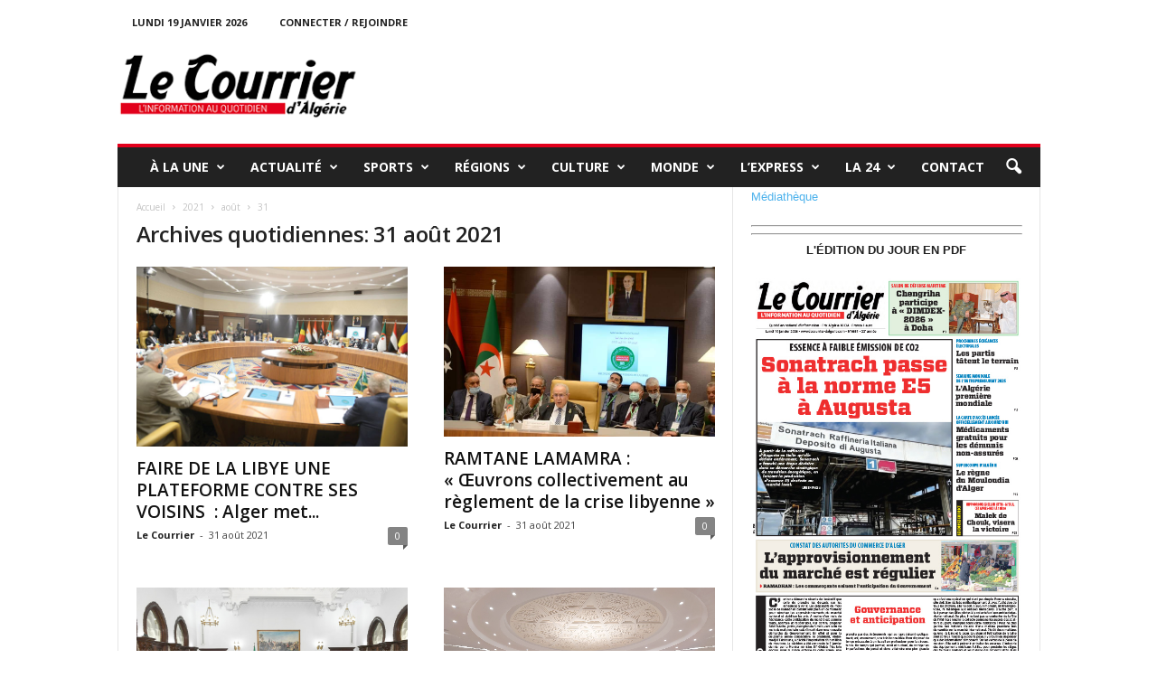

--- FILE ---
content_type: text/html; charset=UTF-8
request_url: https://lecourrier-dalgerie.com/2021/08/31/
body_size: 23331
content:
<!doctype html >
<!--[if IE 8]>    <html class="ie8" lang="fr-FR"> <![endif]-->
<!--[if IE 9]>    <html class="ie9" lang="fr-FR"> <![endif]-->
<!--[if gt IE 8]><!--> <html lang="fr-FR"> <!--<![endif]-->
<head>
    <title>31 | août | 2021 | lecourrier-dalgerie.com</title>
    <meta charset="UTF-8" />
    <meta name="viewport" content="width=device-width, initial-scale=1.0">
    <link rel="pingback" href="https://lecourrier-dalgerie.com/xmlrpc.php" />
    <meta name='robots' content='max-image-preview:large' />
<link rel="icon" type="image/png" href="http://lecourrier-dalgerie.com/wp-content/uploads/2023/09/cropped-Favon-courrier-1.png"><link rel='dns-prefetch' href='//www.googletagmanager.com' />
<link rel='dns-prefetch' href='//fonts.googleapis.com' />
<link rel="alternate" type="application/rss+xml" title="lecourrier-dalgerie.com &raquo; Flux" href="https://lecourrier-dalgerie.com/feed/" />
<link rel="alternate" type="application/rss+xml" title="lecourrier-dalgerie.com &raquo; Flux des commentaires" href="https://lecourrier-dalgerie.com/comments/feed/" />
<script type="text/javascript">
window._wpemojiSettings = {"baseUrl":"https:\/\/s.w.org\/images\/core\/emoji\/14.0.0\/72x72\/","ext":".png","svgUrl":"https:\/\/s.w.org\/images\/core\/emoji\/14.0.0\/svg\/","svgExt":".svg","source":{"concatemoji":"https:\/\/lecourrier-dalgerie.com\/wp-includes\/js\/wp-emoji-release.min.js?ver=6.3.7"}};
/*! This file is auto-generated */
!function(i,n){var o,s,e;function c(e){try{var t={supportTests:e,timestamp:(new Date).valueOf()};sessionStorage.setItem(o,JSON.stringify(t))}catch(e){}}function p(e,t,n){e.clearRect(0,0,e.canvas.width,e.canvas.height),e.fillText(t,0,0);var t=new Uint32Array(e.getImageData(0,0,e.canvas.width,e.canvas.height).data),r=(e.clearRect(0,0,e.canvas.width,e.canvas.height),e.fillText(n,0,0),new Uint32Array(e.getImageData(0,0,e.canvas.width,e.canvas.height).data));return t.every(function(e,t){return e===r[t]})}function u(e,t,n){switch(t){case"flag":return n(e,"\ud83c\udff3\ufe0f\u200d\u26a7\ufe0f","\ud83c\udff3\ufe0f\u200b\u26a7\ufe0f")?!1:!n(e,"\ud83c\uddfa\ud83c\uddf3","\ud83c\uddfa\u200b\ud83c\uddf3")&&!n(e,"\ud83c\udff4\udb40\udc67\udb40\udc62\udb40\udc65\udb40\udc6e\udb40\udc67\udb40\udc7f","\ud83c\udff4\u200b\udb40\udc67\u200b\udb40\udc62\u200b\udb40\udc65\u200b\udb40\udc6e\u200b\udb40\udc67\u200b\udb40\udc7f");case"emoji":return!n(e,"\ud83e\udef1\ud83c\udffb\u200d\ud83e\udef2\ud83c\udfff","\ud83e\udef1\ud83c\udffb\u200b\ud83e\udef2\ud83c\udfff")}return!1}function f(e,t,n){var r="undefined"!=typeof WorkerGlobalScope&&self instanceof WorkerGlobalScope?new OffscreenCanvas(300,150):i.createElement("canvas"),a=r.getContext("2d",{willReadFrequently:!0}),o=(a.textBaseline="top",a.font="600 32px Arial",{});return e.forEach(function(e){o[e]=t(a,e,n)}),o}function t(e){var t=i.createElement("script");t.src=e,t.defer=!0,i.head.appendChild(t)}"undefined"!=typeof Promise&&(o="wpEmojiSettingsSupports",s=["flag","emoji"],n.supports={everything:!0,everythingExceptFlag:!0},e=new Promise(function(e){i.addEventListener("DOMContentLoaded",e,{once:!0})}),new Promise(function(t){var n=function(){try{var e=JSON.parse(sessionStorage.getItem(o));if("object"==typeof e&&"number"==typeof e.timestamp&&(new Date).valueOf()<e.timestamp+604800&&"object"==typeof e.supportTests)return e.supportTests}catch(e){}return null}();if(!n){if("undefined"!=typeof Worker&&"undefined"!=typeof OffscreenCanvas&&"undefined"!=typeof URL&&URL.createObjectURL&&"undefined"!=typeof Blob)try{var e="postMessage("+f.toString()+"("+[JSON.stringify(s),u.toString(),p.toString()].join(",")+"));",r=new Blob([e],{type:"text/javascript"}),a=new Worker(URL.createObjectURL(r),{name:"wpTestEmojiSupports"});return void(a.onmessage=function(e){c(n=e.data),a.terminate(),t(n)})}catch(e){}c(n=f(s,u,p))}t(n)}).then(function(e){for(var t in e)n.supports[t]=e[t],n.supports.everything=n.supports.everything&&n.supports[t],"flag"!==t&&(n.supports.everythingExceptFlag=n.supports.everythingExceptFlag&&n.supports[t]);n.supports.everythingExceptFlag=n.supports.everythingExceptFlag&&!n.supports.flag,n.DOMReady=!1,n.readyCallback=function(){n.DOMReady=!0}}).then(function(){return e}).then(function(){var e;n.supports.everything||(n.readyCallback(),(e=n.source||{}).concatemoji?t(e.concatemoji):e.wpemoji&&e.twemoji&&(t(e.twemoji),t(e.wpemoji)))}))}((window,document),window._wpemojiSettings);
</script>
<style type="text/css">
img.wp-smiley,
img.emoji {
	display: inline !important;
	border: none !important;
	box-shadow: none !important;
	height: 1em !important;
	width: 1em !important;
	margin: 0 0.07em !important;
	vertical-align: -0.1em !important;
	background: none !important;
	padding: 0 !important;
}
</style>
	<link rel='stylesheet' id='dashicons-css' href='https://lecourrier-dalgerie.com/wp-includes/css/dashicons.min.css?ver=6.3.7' type='text/css' media='all' />
<link rel='stylesheet' id='post-views-counter-frontend-css' href='https://lecourrier-dalgerie.com/wp-content/plugins/post-views-counter/css/frontend.min.css?ver=1.5.5' type='text/css' media='all' />
<link rel='stylesheet' id='wp-block-library-css' href='https://lecourrier-dalgerie.com/wp-includes/css/dist/block-library/style.min.css?ver=6.3.7' type='text/css' media='all' />
<style id='classic-theme-styles-inline-css' type='text/css'>
/*! This file is auto-generated */
.wp-block-button__link{color:#fff;background-color:#32373c;border-radius:9999px;box-shadow:none;text-decoration:none;padding:calc(.667em + 2px) calc(1.333em + 2px);font-size:1.125em}.wp-block-file__button{background:#32373c;color:#fff;text-decoration:none}
</style>
<style id='global-styles-inline-css' type='text/css'>
body{--wp--preset--color--black: #000000;--wp--preset--color--cyan-bluish-gray: #abb8c3;--wp--preset--color--white: #ffffff;--wp--preset--color--pale-pink: #f78da7;--wp--preset--color--vivid-red: #cf2e2e;--wp--preset--color--luminous-vivid-orange: #ff6900;--wp--preset--color--luminous-vivid-amber: #fcb900;--wp--preset--color--light-green-cyan: #7bdcb5;--wp--preset--color--vivid-green-cyan: #00d084;--wp--preset--color--pale-cyan-blue: #8ed1fc;--wp--preset--color--vivid-cyan-blue: #0693e3;--wp--preset--color--vivid-purple: #9b51e0;--wp--preset--gradient--vivid-cyan-blue-to-vivid-purple: linear-gradient(135deg,rgba(6,147,227,1) 0%,rgb(155,81,224) 100%);--wp--preset--gradient--light-green-cyan-to-vivid-green-cyan: linear-gradient(135deg,rgb(122,220,180) 0%,rgb(0,208,130) 100%);--wp--preset--gradient--luminous-vivid-amber-to-luminous-vivid-orange: linear-gradient(135deg,rgba(252,185,0,1) 0%,rgba(255,105,0,1) 100%);--wp--preset--gradient--luminous-vivid-orange-to-vivid-red: linear-gradient(135deg,rgba(255,105,0,1) 0%,rgb(207,46,46) 100%);--wp--preset--gradient--very-light-gray-to-cyan-bluish-gray: linear-gradient(135deg,rgb(238,238,238) 0%,rgb(169,184,195) 100%);--wp--preset--gradient--cool-to-warm-spectrum: linear-gradient(135deg,rgb(74,234,220) 0%,rgb(151,120,209) 20%,rgb(207,42,186) 40%,rgb(238,44,130) 60%,rgb(251,105,98) 80%,rgb(254,248,76) 100%);--wp--preset--gradient--blush-light-purple: linear-gradient(135deg,rgb(255,206,236) 0%,rgb(152,150,240) 100%);--wp--preset--gradient--blush-bordeaux: linear-gradient(135deg,rgb(254,205,165) 0%,rgb(254,45,45) 50%,rgb(107,0,62) 100%);--wp--preset--gradient--luminous-dusk: linear-gradient(135deg,rgb(255,203,112) 0%,rgb(199,81,192) 50%,rgb(65,88,208) 100%);--wp--preset--gradient--pale-ocean: linear-gradient(135deg,rgb(255,245,203) 0%,rgb(182,227,212) 50%,rgb(51,167,181) 100%);--wp--preset--gradient--electric-grass: linear-gradient(135deg,rgb(202,248,128) 0%,rgb(113,206,126) 100%);--wp--preset--gradient--midnight: linear-gradient(135deg,rgb(2,3,129) 0%,rgb(40,116,252) 100%);--wp--preset--font-size--small: 10px;--wp--preset--font-size--medium: 20px;--wp--preset--font-size--large: 30px;--wp--preset--font-size--x-large: 42px;--wp--preset--font-size--regular: 14px;--wp--preset--font-size--larger: 48px;--wp--preset--spacing--20: 0.44rem;--wp--preset--spacing--30: 0.67rem;--wp--preset--spacing--40: 1rem;--wp--preset--spacing--50: 1.5rem;--wp--preset--spacing--60: 2.25rem;--wp--preset--spacing--70: 3.38rem;--wp--preset--spacing--80: 5.06rem;--wp--preset--shadow--natural: 6px 6px 9px rgba(0, 0, 0, 0.2);--wp--preset--shadow--deep: 12px 12px 50px rgba(0, 0, 0, 0.4);--wp--preset--shadow--sharp: 6px 6px 0px rgba(0, 0, 0, 0.2);--wp--preset--shadow--outlined: 6px 6px 0px -3px rgba(255, 255, 255, 1), 6px 6px rgba(0, 0, 0, 1);--wp--preset--shadow--crisp: 6px 6px 0px rgba(0, 0, 0, 1);}:where(.is-layout-flex){gap: 0.5em;}:where(.is-layout-grid){gap: 0.5em;}body .is-layout-flow > .alignleft{float: left;margin-inline-start: 0;margin-inline-end: 2em;}body .is-layout-flow > .alignright{float: right;margin-inline-start: 2em;margin-inline-end: 0;}body .is-layout-flow > .aligncenter{margin-left: auto !important;margin-right: auto !important;}body .is-layout-constrained > .alignleft{float: left;margin-inline-start: 0;margin-inline-end: 2em;}body .is-layout-constrained > .alignright{float: right;margin-inline-start: 2em;margin-inline-end: 0;}body .is-layout-constrained > .aligncenter{margin-left: auto !important;margin-right: auto !important;}body .is-layout-constrained > :where(:not(.alignleft):not(.alignright):not(.alignfull)){max-width: var(--wp--style--global--content-size);margin-left: auto !important;margin-right: auto !important;}body .is-layout-constrained > .alignwide{max-width: var(--wp--style--global--wide-size);}body .is-layout-flex{display: flex;}body .is-layout-flex{flex-wrap: wrap;align-items: center;}body .is-layout-flex > *{margin: 0;}body .is-layout-grid{display: grid;}body .is-layout-grid > *{margin: 0;}:where(.wp-block-columns.is-layout-flex){gap: 2em;}:where(.wp-block-columns.is-layout-grid){gap: 2em;}:where(.wp-block-post-template.is-layout-flex){gap: 1.25em;}:where(.wp-block-post-template.is-layout-grid){gap: 1.25em;}.has-black-color{color: var(--wp--preset--color--black) !important;}.has-cyan-bluish-gray-color{color: var(--wp--preset--color--cyan-bluish-gray) !important;}.has-white-color{color: var(--wp--preset--color--white) !important;}.has-pale-pink-color{color: var(--wp--preset--color--pale-pink) !important;}.has-vivid-red-color{color: var(--wp--preset--color--vivid-red) !important;}.has-luminous-vivid-orange-color{color: var(--wp--preset--color--luminous-vivid-orange) !important;}.has-luminous-vivid-amber-color{color: var(--wp--preset--color--luminous-vivid-amber) !important;}.has-light-green-cyan-color{color: var(--wp--preset--color--light-green-cyan) !important;}.has-vivid-green-cyan-color{color: var(--wp--preset--color--vivid-green-cyan) !important;}.has-pale-cyan-blue-color{color: var(--wp--preset--color--pale-cyan-blue) !important;}.has-vivid-cyan-blue-color{color: var(--wp--preset--color--vivid-cyan-blue) !important;}.has-vivid-purple-color{color: var(--wp--preset--color--vivid-purple) !important;}.has-black-background-color{background-color: var(--wp--preset--color--black) !important;}.has-cyan-bluish-gray-background-color{background-color: var(--wp--preset--color--cyan-bluish-gray) !important;}.has-white-background-color{background-color: var(--wp--preset--color--white) !important;}.has-pale-pink-background-color{background-color: var(--wp--preset--color--pale-pink) !important;}.has-vivid-red-background-color{background-color: var(--wp--preset--color--vivid-red) !important;}.has-luminous-vivid-orange-background-color{background-color: var(--wp--preset--color--luminous-vivid-orange) !important;}.has-luminous-vivid-amber-background-color{background-color: var(--wp--preset--color--luminous-vivid-amber) !important;}.has-light-green-cyan-background-color{background-color: var(--wp--preset--color--light-green-cyan) !important;}.has-vivid-green-cyan-background-color{background-color: var(--wp--preset--color--vivid-green-cyan) !important;}.has-pale-cyan-blue-background-color{background-color: var(--wp--preset--color--pale-cyan-blue) !important;}.has-vivid-cyan-blue-background-color{background-color: var(--wp--preset--color--vivid-cyan-blue) !important;}.has-vivid-purple-background-color{background-color: var(--wp--preset--color--vivid-purple) !important;}.has-black-border-color{border-color: var(--wp--preset--color--black) !important;}.has-cyan-bluish-gray-border-color{border-color: var(--wp--preset--color--cyan-bluish-gray) !important;}.has-white-border-color{border-color: var(--wp--preset--color--white) !important;}.has-pale-pink-border-color{border-color: var(--wp--preset--color--pale-pink) !important;}.has-vivid-red-border-color{border-color: var(--wp--preset--color--vivid-red) !important;}.has-luminous-vivid-orange-border-color{border-color: var(--wp--preset--color--luminous-vivid-orange) !important;}.has-luminous-vivid-amber-border-color{border-color: var(--wp--preset--color--luminous-vivid-amber) !important;}.has-light-green-cyan-border-color{border-color: var(--wp--preset--color--light-green-cyan) !important;}.has-vivid-green-cyan-border-color{border-color: var(--wp--preset--color--vivid-green-cyan) !important;}.has-pale-cyan-blue-border-color{border-color: var(--wp--preset--color--pale-cyan-blue) !important;}.has-vivid-cyan-blue-border-color{border-color: var(--wp--preset--color--vivid-cyan-blue) !important;}.has-vivid-purple-border-color{border-color: var(--wp--preset--color--vivid-purple) !important;}.has-vivid-cyan-blue-to-vivid-purple-gradient-background{background: var(--wp--preset--gradient--vivid-cyan-blue-to-vivid-purple) !important;}.has-light-green-cyan-to-vivid-green-cyan-gradient-background{background: var(--wp--preset--gradient--light-green-cyan-to-vivid-green-cyan) !important;}.has-luminous-vivid-amber-to-luminous-vivid-orange-gradient-background{background: var(--wp--preset--gradient--luminous-vivid-amber-to-luminous-vivid-orange) !important;}.has-luminous-vivid-orange-to-vivid-red-gradient-background{background: var(--wp--preset--gradient--luminous-vivid-orange-to-vivid-red) !important;}.has-very-light-gray-to-cyan-bluish-gray-gradient-background{background: var(--wp--preset--gradient--very-light-gray-to-cyan-bluish-gray) !important;}.has-cool-to-warm-spectrum-gradient-background{background: var(--wp--preset--gradient--cool-to-warm-spectrum) !important;}.has-blush-light-purple-gradient-background{background: var(--wp--preset--gradient--blush-light-purple) !important;}.has-blush-bordeaux-gradient-background{background: var(--wp--preset--gradient--blush-bordeaux) !important;}.has-luminous-dusk-gradient-background{background: var(--wp--preset--gradient--luminous-dusk) !important;}.has-pale-ocean-gradient-background{background: var(--wp--preset--gradient--pale-ocean) !important;}.has-electric-grass-gradient-background{background: var(--wp--preset--gradient--electric-grass) !important;}.has-midnight-gradient-background{background: var(--wp--preset--gradient--midnight) !important;}.has-small-font-size{font-size: var(--wp--preset--font-size--small) !important;}.has-medium-font-size{font-size: var(--wp--preset--font-size--medium) !important;}.has-large-font-size{font-size: var(--wp--preset--font-size--large) !important;}.has-x-large-font-size{font-size: var(--wp--preset--font-size--x-large) !important;}
.wp-block-navigation a:where(:not(.wp-element-button)){color: inherit;}
:where(.wp-block-post-template.is-layout-flex){gap: 1.25em;}:where(.wp-block-post-template.is-layout-grid){gap: 1.25em;}
:where(.wp-block-columns.is-layout-flex){gap: 2em;}:where(.wp-block-columns.is-layout-grid){gap: 2em;}
.wp-block-pullquote{font-size: 1.5em;line-height: 1.6;}
</style>
<link rel='stylesheet' id='contact-form-7-css' href='https://lecourrier-dalgerie.com/wp-content/plugins/contact-form-7/includes/css/styles.css?ver=5.9.4' type='text/css' media='all' />
<link rel='stylesheet' id='google-fonts-style-css' href='https://fonts.googleapis.com/css?family=Open+Sans%3A400%2C600%2C700%7CRoboto+Condensed%3A400%2C500%2C700&#038;display=swap&#038;ver=5.4.1' type='text/css' media='all' />
<link rel='stylesheet' id='td-theme-css' href='https://lecourrier-dalgerie.com/wp-content/themes/Newsmag/style.css?ver=5.4.1' type='text/css' media='all' />
<style id='td-theme-inline-css' type='text/css'>
    
        @media (max-width: 767px) {
            .td-header-desktop-wrap {
                display: none;
            }
        }
        @media (min-width: 767px) {
            .td-header-mobile-wrap {
                display: none;
            }
        }
    
	
</style>
<link rel='stylesheet' id='td-legacy-framework-front-style-css' href='https://lecourrier-dalgerie.com/wp-content/plugins/td-composer/legacy/Newsmag/assets/css/td_legacy_main.css?ver=971d5171b3e19fdd336fb9bcd8706cdex' type='text/css' media='all' />
<script type='text/javascript' src='https://lecourrier-dalgerie.com/wp-includes/js/jquery/jquery.min.js?ver=3.7.0' id='jquery-core-js'></script>
<script type='text/javascript' src='https://lecourrier-dalgerie.com/wp-includes/js/jquery/jquery-migrate.min.js?ver=3.4.1' id='jquery-migrate-js'></script>

<!-- Extrait de code de la balise Google (gtag.js) ajouté par Site Kit -->

<!-- Extrait Google Analytics ajouté par Site Kit -->
<script type='text/javascript' src='https://www.googletagmanager.com/gtag/js?id=GT-TQR2W7S5' id='google_gtagjs-js' async></script>
<script id="google_gtagjs-js-after" type="text/javascript">
window.dataLayer = window.dataLayer || [];function gtag(){dataLayer.push(arguments);}
gtag("set","linker",{"domains":["lecourrier-dalgerie.com"]});
gtag("js", new Date());
gtag("set", "developer_id.dZTNiMT", true);
gtag("config", "GT-TQR2W7S5");
 window._googlesitekit = window._googlesitekit || {}; window._googlesitekit.throttledEvents = []; window._googlesitekit.gtagEvent = (name, data) => { var key = JSON.stringify( { name, data } ); if ( !! window._googlesitekit.throttledEvents[ key ] ) { return; } window._googlesitekit.throttledEvents[ key ] = true; setTimeout( () => { delete window._googlesitekit.throttledEvents[ key ]; }, 5 ); gtag( "event", name, { ...data, event_source: "site-kit" } ); };
</script>

<!-- Extrait de code de la balise Google de fin (gtag.js) ajouté par Site Kit -->
<link rel="https://api.w.org/" href="https://lecourrier-dalgerie.com/wp-json/" /><link rel="EditURI" type="application/rsd+xml" title="RSD" href="https://lecourrier-dalgerie.com/xmlrpc.php?rsd" />
<meta name="generator" content="WordPress 6.3.7" />
<meta name="generator" content="Site Kit by Google 1.157.0" /><!--[if lt IE 9]><script src="https://cdnjs.cloudflare.com/ajax/libs/html5shiv/3.7.3/html5shiv.js"></script><![endif]-->
    
<!-- JS generated by theme -->

<script>
    
    

	    var tdBlocksArray = []; //here we store all the items for the current page

	    //td_block class - each ajax block uses a object of this class for requests
	    function tdBlock() {
		    this.id = '';
		    this.block_type = 1; //block type id (1-234 etc)
		    this.atts = '';
		    this.td_column_number = '';
		    this.td_current_page = 1; //
		    this.post_count = 0; //from wp
		    this.found_posts = 0; //from wp
		    this.max_num_pages = 0; //from wp
		    this.td_filter_value = ''; //current live filter value
		    this.is_ajax_running = false;
		    this.td_user_action = ''; // load more or infinite loader (used by the animation)
		    this.header_color = '';
		    this.ajax_pagination_infinite_stop = ''; //show load more at page x
	    }


        // td_js_generator - mini detector
        (function(){
            var htmlTag = document.getElementsByTagName("html")[0];

	        if ( navigator.userAgent.indexOf("MSIE 10.0") > -1 ) {
                htmlTag.className += ' ie10';
            }

            if ( !!navigator.userAgent.match(/Trident.*rv\:11\./) ) {
                htmlTag.className += ' ie11';
            }

	        if ( navigator.userAgent.indexOf("Edge") > -1 ) {
                htmlTag.className += ' ieEdge';
            }

            if ( /(iPad|iPhone|iPod)/g.test(navigator.userAgent) ) {
                htmlTag.className += ' td-md-is-ios';
            }

            var user_agent = navigator.userAgent.toLowerCase();
            if ( user_agent.indexOf("android") > -1 ) {
                htmlTag.className += ' td-md-is-android';
            }

            if ( -1 !== navigator.userAgent.indexOf('Mac OS X')  ) {
                htmlTag.className += ' td-md-is-os-x';
            }

            if ( /chrom(e|ium)/.test(navigator.userAgent.toLowerCase()) ) {
               htmlTag.className += ' td-md-is-chrome';
            }

            if ( -1 !== navigator.userAgent.indexOf('Firefox') ) {
                htmlTag.className += ' td-md-is-firefox';
            }

            if ( -1 !== navigator.userAgent.indexOf('Safari') && -1 === navigator.userAgent.indexOf('Chrome') ) {
                htmlTag.className += ' td-md-is-safari';
            }

            if( -1 !== navigator.userAgent.indexOf('IEMobile') ){
                htmlTag.className += ' td-md-is-iemobile';
            }

        })();




        var tdLocalCache = {};

        ( function () {
            "use strict";

            tdLocalCache = {
                data: {},
                remove: function (resource_id) {
                    delete tdLocalCache.data[resource_id];
                },
                exist: function (resource_id) {
                    return tdLocalCache.data.hasOwnProperty(resource_id) && tdLocalCache.data[resource_id] !== null;
                },
                get: function (resource_id) {
                    return tdLocalCache.data[resource_id];
                },
                set: function (resource_id, cachedData) {
                    tdLocalCache.remove(resource_id);
                    tdLocalCache.data[resource_id] = cachedData;
                }
            };
        })();

    
    
var td_viewport_interval_list=[{"limitBottom":767,"sidebarWidth":251},{"limitBottom":1023,"sidebarWidth":339}];
var td_animation_stack_effect="type0";
var tds_animation_stack=true;
var td_animation_stack_specific_selectors=".entry-thumb, img, .td-lazy-img";
var td_animation_stack_general_selectors=".td-animation-stack img, .td-animation-stack .entry-thumb, .post img, .td-animation-stack .td-lazy-img";
var tdc_is_installed="yes";
var td_ajax_url="https:\/\/lecourrier-dalgerie.com\/wp-admin\/admin-ajax.php?td_theme_name=Newsmag&v=5.4.1";
var td_get_template_directory_uri="https:\/\/lecourrier-dalgerie.com\/wp-content\/plugins\/td-composer\/legacy\/common";
var tds_snap_menu="";
var tds_logo_on_sticky="";
var tds_header_style="";
var td_please_wait="S'il vous pla\u00eet patienter ...";
var td_email_user_pass_incorrect="Utilisateur ou mot de passe incorrect!";
var td_email_user_incorrect="E-mail ou nom d'utilisateur incorrect !";
var td_email_incorrect="Email incorrect !";
var td_user_incorrect="Username incorrect!";
var td_email_user_empty="Email or username empty!";
var td_pass_empty="Pass empty!";
var td_pass_pattern_incorrect="Invalid Pass Pattern!";
var td_retype_pass_incorrect="Retyped Pass incorrect!";
var tds_more_articles_on_post_enable="";
var tds_more_articles_on_post_time_to_wait="";
var tds_more_articles_on_post_pages_distance_from_top=0;
var tds_theme_color_site_wide="#e2001c";
var tds_smart_sidebar="";
var tdThemeName="Newsmag";
var tdThemeNameWl="Newsmag";
var td_magnific_popup_translation_tPrev="Pr\u00e9c\u00e9dente (fl\u00e8che gauche)";
var td_magnific_popup_translation_tNext="Suivante (fl\u00e8che droite)";
var td_magnific_popup_translation_tCounter="%curr% sur %total%";
var td_magnific_popup_translation_ajax_tError="Le contenu de %url% pas pu \u00eatre charg\u00e9.";
var td_magnific_popup_translation_image_tError="L'image #%curr% pas pu \u00eatre charg\u00e9e.";
var tdBlockNonce="092bc4b2db";
var tdDateNamesI18n={"month_names":["janvier","f\u00e9vrier","mars","avril","mai","juin","juillet","ao\u00fbt","septembre","octobre","novembre","d\u00e9cembre"],"month_names_short":["Jan","F\u00e9v","Mar","Avr","Mai","Juin","Juil","Ao\u00fbt","Sep","Oct","Nov","D\u00e9c"],"day_names":["dimanche","lundi","mardi","mercredi","jeudi","vendredi","samedi"],"day_names_short":["dim","lun","mar","mer","jeu","ven","sam"]};
var td_ad_background_click_link="";
var td_ad_background_click_target="";
</script>


<!-- Header style compiled by theme -->

<style>
    
.td-module-exclusive .td-module-title a:before {
        content: 'EXCLUSIF';
    }
    
    .td-header-border:before,
    .td-trending-now-title,
    .td_block_mega_menu .td_mega_menu_sub_cats .cur-sub-cat,
    .td-post-category:hover,
    .td-header-style-2 .td-header-sp-logo,
    .td-next-prev-wrap a:hover i,
    .page-nav .current,
    .widget_calendar tfoot a:hover,
    .td-footer-container .widget_search .wpb_button:hover,
    .td-scroll-up-visible,
    .dropcap,
    .td-category a,
    input[type="submit"]:hover,
    .td-post-small-box a:hover,
    .td-404-sub-sub-title a:hover,
    .td-rating-bar-wrap div,
    .td_top_authors .td-active .td-author-post-count,
    .td_top_authors .td-active .td-author-comments-count,
    .td_smart_list_3 .td-sml3-top-controls i:hover,
    .td_smart_list_3 .td-sml3-bottom-controls i:hover,
    .td_wrapper_video_playlist .td_video_controls_playlist_wrapper,
    .td-read-more a:hover,
    .td-login-wrap .btn,
    .td_display_err,
    .td-header-style-6 .td-top-menu-full,
    #bbpress-forums button:hover,
    #bbpress-forums .bbp-pagination .current,
    .bbp_widget_login .button:hover,
    .header-search-wrap .td-drop-down-search .btn:hover,
    .td-post-text-content .more-link-wrap:hover a,
    #buddypress div.item-list-tabs ul li > a span,
    #buddypress div.item-list-tabs ul li > a:hover span,
    #buddypress input[type=submit]:hover,
    #buddypress a.button:hover span,
    #buddypress div.item-list-tabs ul li.selected a span,
    #buddypress div.item-list-tabs ul li.current a span,
    #buddypress input[type=submit]:focus,
    .td-grid-style-3 .td-big-grid-post .td-module-thumb a:last-child:before,
    .td-grid-style-4 .td-big-grid-post .td-module-thumb a:last-child:before,
    .td-grid-style-5 .td-big-grid-post .td-module-thumb:after,
    .td_category_template_2 .td-category-siblings .td-category a:hover,
    .td-weather-week:before,
    .td-weather-information:before,
     .td_3D_btn,
    .td_shadow_btn,
    .td_default_btn,
    .td_square_btn, 
    .td_outlined_btn:hover {
        background-color: #e2001c;
    }

    @media (max-width: 767px) {
        .td-category a.td-current-sub-category {
            background-color: #e2001c;
        }
    }

    .woocommerce .onsale,
    .woocommerce .woocommerce a.button:hover,
    .woocommerce-page .woocommerce .button:hover,
    .single-product .product .summary .cart .button:hover,
    .woocommerce .woocommerce .product a.button:hover,
    .woocommerce .product a.button:hover,
    .woocommerce .product #respond input#submit:hover,
    .woocommerce .checkout input#place_order:hover,
    .woocommerce .woocommerce.widget .button:hover,
    .woocommerce .woocommerce-message .button:hover,
    .woocommerce .woocommerce-error .button:hover,
    .woocommerce .woocommerce-info .button:hover,
    .woocommerce.widget .ui-slider .ui-slider-handle,
    .vc_btn-black:hover,
	.wpb_btn-black:hover,
	.item-list-tabs .feed:hover a,
	.td-smart-list-button:hover {
    	background-color: #e2001c;
    }

    .td-header-sp-top-menu .top-header-menu > .current-menu-item > a,
    .td-header-sp-top-menu .top-header-menu > .current-menu-ancestor > a,
    .td-header-sp-top-menu .top-header-menu > .current-category-ancestor > a,
    .td-header-sp-top-menu .top-header-menu > li > a:hover,
    .td-header-sp-top-menu .top-header-menu > .sfHover > a,
    .top-header-menu ul .current-menu-item > a,
    .top-header-menu ul .current-menu-ancestor > a,
    .top-header-menu ul .current-category-ancestor > a,
    .top-header-menu ul li > a:hover,
    .top-header-menu ul .sfHover > a,
    .sf-menu ul .td-menu-item > a:hover,
    .sf-menu ul .sfHover > a,
    .sf-menu ul .current-menu-ancestor > a,
    .sf-menu ul .current-category-ancestor > a,
    .sf-menu ul .current-menu-item > a,
    .td_module_wrap:hover .entry-title a,
    .td_mod_mega_menu:hover .entry-title a,
    .footer-email-wrap a,
    .widget a:hover,
    .td-footer-container .widget_calendar #today,
    .td-category-pulldown-filter a.td-pulldown-category-filter-link:hover,
    .td-load-more-wrap a:hover,
    .td-post-next-prev-content a:hover,
    .td-author-name a:hover,
    .td-author-url a:hover,
    .td_mod_related_posts:hover .entry-title a,
    .td-search-query,
    .header-search-wrap .td-drop-down-search .result-msg a:hover,
    .td_top_authors .td-active .td-authors-name a,
    .post blockquote p,
    .td-post-content blockquote p,
    .page blockquote p,
    .comment-list cite a:hover,
    .comment-list cite:hover,
    .comment-list .comment-reply-link:hover,
    a,
    .white-menu #td-header-menu .sf-menu > li > a:hover,
    .white-menu #td-header-menu .sf-menu > .current-menu-ancestor > a,
    .white-menu #td-header-menu .sf-menu > .current-menu-item > a,
    .td_quote_on_blocks,
    #bbpress-forums .bbp-forum-freshness a:hover,
    #bbpress-forums .bbp-topic-freshness a:hover,
    #bbpress-forums .bbp-forums-list li a:hover,
    #bbpress-forums .bbp-forum-title:hover,
    #bbpress-forums .bbp-topic-permalink:hover,
    #bbpress-forums .bbp-topic-started-by a:hover,
    #bbpress-forums .bbp-topic-started-in a:hover,
    #bbpress-forums .bbp-body .super-sticky li.bbp-topic-title .bbp-topic-permalink,
    #bbpress-forums .bbp-body .sticky li.bbp-topic-title .bbp-topic-permalink,
    #bbpress-forums #subscription-toggle a:hover,
    #bbpress-forums #favorite-toggle a:hover,
    .woocommerce-account .woocommerce-MyAccount-navigation a:hover,
    .widget_display_replies .bbp-author-name,
    .widget_display_topics .bbp-author-name,
    .archive .widget_archive .current,
    .archive .widget_archive .current a,
    .td-subcategory-header .td-category-siblings .td-subcat-dropdown a.td-current-sub-category,
    .td-subcategory-header .td-category-siblings .td-subcat-dropdown a:hover,
    .td-pulldown-filter-display-option:hover,
    .td-pulldown-filter-display-option .td-pulldown-filter-link:hover,
    .td_normal_slide .td-wrapper-pulldown-filter .td-pulldown-filter-list a:hover,
    #buddypress ul.item-list li div.item-title a:hover,
    .td_block_13 .td-pulldown-filter-list a:hover,
    .td_smart_list_8 .td-smart-list-dropdown-wrap .td-smart-list-button:hover,
    .td_smart_list_8 .td-smart-list-dropdown-wrap .td-smart-list-button:hover i,
    .td-sub-footer-container a:hover,
    .td-instagram-user a,
    .td_outlined_btn,
    body .td_block_list_menu li.current-menu-item > a,
    body .td_block_list_menu li.current-menu-ancestor > a,
    body .td_block_list_menu li.current-category-ancestor > a{
        color: #e2001c;
    }

    .td-mega-menu .wpb_content_element li a:hover,
    .td_login_tab_focus {
        color: #e2001c !important;
    }

    .td-next-prev-wrap a:hover i,
    .page-nav .current,
    .widget_tag_cloud a:hover,
    .post .td_quote_box,
    .page .td_quote_box,
    .td-login-panel-title,
    #bbpress-forums .bbp-pagination .current,
    .td_category_template_2 .td-category-siblings .td-category a:hover,
    .page-template-page-pagebuilder-latest .td-instagram-user,
     .td_outlined_btn {
        border-color: #e2001c;
    }

    .td_wrapper_video_playlist .td_video_currently_playing:after,
    .item-list-tabs .feed:hover {
        border-color: #e2001c !important;
    }


    
    @media (max-width: 767px) {
        body .td-header-wrap .td-header-main-menu {
            background-color: #68bfb2;
        }
    }

    
    .td-footer-container,
    .td-footer-container .td_module_mx3 .meta-info,
    .td-footer-container .td_module_14 .meta-info,
    .td-footer-container .td_module_mx1 .td-block14-border {
        background-color: #f9f9f9;
    }
    .td-footer-container .widget_calendar #today {
    	background-color: transparent;
    }
</style>




<script type="application/ld+json">
    {
        "@context": "http://schema.org",
        "@type": "BreadcrumbList",
        "itemListElement": [
            {
                "@type": "ListItem",
                "position": 1,
                "item": {
                    "@type": "WebSite",
                    "@id": "https://lecourrier-dalgerie.com/",
                    "name": "Accueil"
                }
            },
            {
                "@type": "ListItem",
                "position": 2,
                    "item": {
                    "@type": "WebPage",
                    "@id": "https://lecourrier-dalgerie.com/2021/",
                    "name": "2021"
                }
            }
            ,{
                "@type": "ListItem",
                "position": 3,
                    "item": {
                    "@type": "WebPage",
                    "@id": "https://lecourrier-dalgerie.com/2021/08/",
                    "name": "août"                                
                }
            }
            ,{
                "@type": "ListItem",
                "position": 4,
                    "item": {
                    "@type": "WebPage",
                    "@id": "https://lecourrier-dalgerie.com/2021/08/31/",
                    "name": "31"                                
                }
            }    
        ]
    }
</script>
<link rel="icon" href="https://lecourrier-dalgerie.com/wp-content/uploads/2023/09/cropped-Favon-courrier-1-32x32.png" sizes="32x32" />
<link rel="icon" href="https://lecourrier-dalgerie.com/wp-content/uploads/2023/09/cropped-Favon-courrier-1-192x192.png" sizes="192x192" />
<link rel="apple-touch-icon" href="https://lecourrier-dalgerie.com/wp-content/uploads/2023/09/cropped-Favon-courrier-1-180x180.png" />
<meta name="msapplication-TileImage" content="https://lecourrier-dalgerie.com/wp-content/uploads/2023/09/cropped-Favon-courrier-1-270x270.png" />
	<style id="tdw-css-placeholder"></style></head>

<body class="archive date wp-custom-logo global-block-template-1 td-animation-stack-type0 td-full-layout" itemscope="itemscope" itemtype="https://schema.org/WebPage">

        <div class="td-scroll-up  td-hide-scroll-up-on-mob"  style="display:none;"><i class="td-icon-menu-up"></i></div>

    
    <div class="td-menu-background"></div>
<div id="td-mobile-nav">
    <div class="td-mobile-container">
        <!-- mobile menu top section -->
        <div class="td-menu-socials-wrap">
            <!-- socials -->
            <div class="td-menu-socials">
                            </div>
            <!-- close button -->
            <div class="td-mobile-close">
                <span><i class="td-icon-close-mobile"></i></span>
            </div>
        </div>

        <!-- login section -->
                    <div class="td-menu-login-section">
                
    <div class="td-guest-wrap">
        <div class="td-menu-login"><a id="login-link-mob">Se connecter</a></div>
    </div>
            </div>
        
        <!-- menu section -->
        <div class="td-mobile-content">
            <div class="menu-main-menu-container"><ul id="menu-main-menu" class="td-mobile-main-menu"><li id="menu-item-191623" class="menu-item menu-item-type-taxonomy menu-item-object-category menu-item-first menu-item-191623"><a href="https://lecourrier-dalgerie.com/category/a-la-une/">À LA UNE</a></li>
<li id="menu-item-191624" class="menu-item menu-item-type-taxonomy menu-item-object-category menu-item-191624"><a href="https://lecourrier-dalgerie.com/category/actualite/">ACTUALITÉ</a></li>
<li id="menu-item-191656" class="menu-item menu-item-type-taxonomy menu-item-object-category menu-item-191656"><a href="https://lecourrier-dalgerie.com/category/spor/">SPORTS</a></li>
<li id="menu-item-191629" class="menu-item menu-item-type-taxonomy menu-item-object-category menu-item-191629"><a href="https://lecourrier-dalgerie.com/category/regions/">RÉGIONS</a></li>
<li id="menu-item-191655" class="menu-item menu-item-type-taxonomy menu-item-object-category menu-item-191655"><a href="https://lecourrier-dalgerie.com/category/culture-2/">CULTURE</a></li>
<li id="menu-item-191628" class="menu-item menu-item-type-taxonomy menu-item-object-category menu-item-191628"><a href="https://lecourrier-dalgerie.com/category/monde/">MONDE</a></li>
<li id="menu-item-191626" class="menu-item menu-item-type-taxonomy menu-item-object-category menu-item-191626"><a href="https://lecourrier-dalgerie.com/category/lexpress/">L&rsquo;EXPRESS</a></li>
<li id="menu-item-191627" class="menu-item menu-item-type-taxonomy menu-item-object-category menu-item-191627"><a href="https://lecourrier-dalgerie.com/category/la-24/">LA 24</a></li>
<li id="menu-item-191622" class="menu-item menu-item-type-post_type menu-item-object-page menu-item-191622"><a href="https://lecourrier-dalgerie.com/contact-2/">Contact</a></li>
</ul></div>        </div>
    </div>

    <!-- register/login section -->
            <div id="login-form-mobile" class="td-register-section">
            
            <div id="td-login-mob" class="td-login-animation td-login-hide-mob">
            	<!-- close button -->
	            <div class="td-login-close">
	                <span class="td-back-button"><i class="td-icon-read-down"></i></span>
	                <div class="td-login-title">Se connecter</div>
	                <!-- close button -->
		            <div class="td-mobile-close">
		                <span><i class="td-icon-close-mobile"></i></span>
		            </div>
	            </div>
	            <form class="td-login-form-wrap" action="#" method="post">
	                <div class="td-login-panel-title"><span>Bienvenue!</span>Connectez-vous à votre compte</div>
	                <div class="td_display_err"></div>
	                <div class="td-login-inputs"><input class="td-login-input" autocomplete="username" type="text" name="login_email" id="login_email-mob" value="" required><label for="login_email-mob">votre nom d'utilisateur</label></div>
	                <div class="td-login-inputs"><input class="td-login-input" autocomplete="current-password" type="password" name="login_pass" id="login_pass-mob" value="" required><label for="login_pass-mob">votre mot de passe</label></div>
	                <input type="button" name="login_button" id="login_button-mob" class="td-login-button" value="SE CONNECTER">
	                
					
	                <div class="td-login-info-text"><a href="#" id="forgot-pass-link-mob">Mot de passe oublié ?</a></div>
	                
	                
                </form>
            </div>

            

            <div id="td-forgot-pass-mob" class="td-login-animation td-login-hide-mob">
                <!-- close button -->
	            <div class="td-forgot-pass-close">
	                <a href="#" aria-label="Back" class="td-back-button"><i class="td-icon-read-down"></i></a>
	                <div class="td-login-title">Récupération de mot de passe</div>
	            </div>
	            <div class="td-login-form-wrap">
	                <div class="td-login-panel-title">Récupérer votre mot de passe</div>
	                <div class="td_display_err"></div>
	                <div class="td-login-inputs"><input class="td-login-input" type="text" name="forgot_email" id="forgot_email-mob" value="" required><label for="forgot_email-mob">votre email</label></div>
	                <input type="button" name="forgot_button" id="forgot_button-mob" class="td-login-button" value="Envoyer mon mot de passe">
                </div>
            </div>
        </div>
    </div>    <div class="td-search-background"></div>
<div class="td-search-wrap-mob">
	<div class="td-drop-down-search">
		<form method="get" class="td-search-form" action="https://lecourrier-dalgerie.com/">
			<!-- close button -->
			<div class="td-search-close">
				<span><i class="td-icon-close-mobile"></i></span>
			</div>
			<div role="search" class="td-search-input">
				<span>Recherche</span>
				<input id="td-header-search-mob" type="text" value="" name="s" autocomplete="off" />
			</div>
		</form>
		<div id="td-aj-search-mob"></div>
	</div>
</div>

    <div id="td-outer-wrap">
    
        <div class="td-outer-container">
        
            <!--
Header style 1
-->

<div class="td-header-container td-header-wrap td-header-style-1">
    <div class="td-header-row td-header-top-menu">
        
    <div class="td-top-bar-container top-bar-style-1">
        <div class="td-header-sp-top-menu">

            <div class="td_data_time">
            <div >

                lundi 19 janvier 2026
            </div>
        </div>
    <ul class="top-header-menu td_ul_login"><li class="menu-item"><a class="td-login-modal-js menu-item" href="#login-form" data-effect="mpf-td-login-effect">Connecter / rejoindre</a></li></ul></div>            </div>

<!-- LOGIN MODAL -->

                <div  id="login-form" class="white-popup-block mfp-hide mfp-with-anim td-login-modal-wrap">
                    <div class="td-login-wrap">
                        <a href="#" aria-label="Back" class="td-back-button"><i class="td-icon-modal-back"></i></a>
                        <div id="td-login-div" class="td-login-form-div td-display-block">
                            <div class="td-login-panel-title">Se connecter</div>
                            <div class="td-login-panel-descr">Bienvenue ! Connectez-vous à votre compte :</div>
                            <div class="td_display_err"></div>
                            <form id="loginForm" action="#" method="post">
                                <div class="td-login-inputs"><input class="td-login-input" autocomplete="username" type="text" name="login_email" id="login_email" value="" required><label for="login_email">votre nom d'utilisateur</label></div>
                                <div class="td-login-inputs"><input class="td-login-input" autocomplete="current-password" type="password" name="login_pass" id="login_pass" value="" required><label for="login_pass">votre mot de passe</label></div>
                                <input type="button" name="login_button" id="login_button" class="wpb_button btn td-login-button" value="S'identifier">
                                
                            </form>
                            
                            

                            <div class="td-login-info-text"><a href="#" id="forgot-pass-link">Mot de passe oublié? obtenir de l'aide</a></div>
                            
                            
                        </div>

                        

                         <div id="td-forgot-pass-div" class="td-login-form-div td-display-none">
                            <div class="td-login-panel-title">Récupération de mot de passe</div>
                            <div class="td-login-panel-descr">Récupérer votre mot de passe</div>
                            <div class="td_display_err"></div>
                            <form id="forgotpassForm" action="#" method="post">
                                <div class="td-login-inputs"><input class="td-login-input" type="text" name="forgot_email" id="forgot_email" value="" required><label for="forgot_email">votre email</label></div>
                                <input type="button" name="forgot_button" id="forgot_button" class="wpb_button btn td-login-button" value="Envoyer mon mot de passe">
                            </form>
                            <div class="td-login-info-text">Un mot de passe vous sera envoyé par email.</div>
                        </div>
                    </div>
                </div>
                    </div>

    <div class="td-header-row td-header-header">
        <div class="td-header-sp-logo">
                    <a class="td-main-logo" href="https://lecourrier-dalgerie.com/">
            <img class="td-retina-data" data-retina="http://lecourrier-dalgerie.com/wp-content/uploads/2021/11/Logo-courrier1.png" src="http://lecourrier-dalgerie.com/wp-content/uploads/2021/11/Logo-courrier1-copie.png" alt=""  width="288" height="79"/>
            <span class="td-visual-hidden">lecourrier-dalgerie.com</span>
        </a>
            </div>
        <div class="td-header-sp-rec">
            
<div class="td-header-ad-wrap ">
    

</div>        </div>
    </div>

    <div class="td-header-menu-wrap">
        <div class="td-header-row td-header-border td-header-main-menu">
            <div id="td-header-menu" role="navigation">
    <div id="td-top-mobile-toggle"><span><i class="td-icon-font td-icon-mobile"></i></span></div>
    <div class="td-main-menu-logo td-logo-in-header">
        	<a class="td-mobile-logo td-sticky-disable" href="https://lecourrier-dalgerie.com/">
		<img class="td-retina-data" data-retina="http://lecourrier-dalgerie.com/wp-content/uploads/2021/11/Logo-courrier1-copie.png" src="http://lecourrier-dalgerie.com/wp-content/uploads/2021/11/Logo-courrier1-copie.png" alt=""  width="288" height="79"/>
	</a>
		<a class="td-header-logo td-sticky-disable" href="https://lecourrier-dalgerie.com/">
		<img class="td-retina-data" data-retina="http://lecourrier-dalgerie.com/wp-content/uploads/2021/11/Logo-courrier1.png" src="http://lecourrier-dalgerie.com/wp-content/uploads/2021/11/Logo-courrier1-copie.png" alt=""/>
	</a>
	    </div>
    <div class="menu-main-menu-container"><ul id="menu-main-menu-1" class="sf-menu"><li class="menu-item menu-item-type-taxonomy menu-item-object-category menu-item-first td-menu-item td-mega-menu menu-item-191623"><a href="https://lecourrier-dalgerie.com/category/a-la-une/">À LA UNE</a>
<ul class="sub-menu">
	<li id="menu-item-0" class="menu-item-0"><div class="td-container-border"><div class="td-mega-grid"><script>var block_tdi_2 = new tdBlock();
block_tdi_2.id = "tdi_2";
block_tdi_2.atts = '{"limit":"5","td_column_number":3,"ajax_pagination":"next_prev","category_id":"2039","show_child_cat":5,"td_ajax_filter_type":"td_category_ids_filter","td_ajax_preloading":"","block_type":"td_block_mega_menu","block_template_id":"","header_color":"","ajax_pagination_infinite_stop":"","offset":"","td_filter_default_txt":"","td_ajax_filter_ids":"","el_class":"","color_preset":"","ajax_pagination_next_prev_swipe":"","border_top":"","css":"","tdc_css":"","class":"tdi_2","tdc_css_class":"tdi_2","tdc_css_class_style":"tdi_2_rand_style"}';
block_tdi_2.td_column_number = "3";
block_tdi_2.block_type = "td_block_mega_menu";
block_tdi_2.post_count = "5";
block_tdi_2.found_posts = "3302";
block_tdi_2.header_color = "";
block_tdi_2.ajax_pagination_infinite_stop = "";
block_tdi_2.max_num_pages = "661";
tdBlocksArray.push(block_tdi_2);
</script><div class="td_block_wrap td_block_mega_menu tdi_2 td-no-subcats td_with_ajax_pagination td-pb-border-top td_block_template_1"  data-td-block-uid="tdi_2" ><div id=tdi_2 class="td_block_inner"><div class="td-mega-row"><div class="td-mega-span">
        <div class="td_module_mega_menu td-animation-stack td_mod_mega_menu td-cpt-post">
            <div class="td-module-image">
                <div class="td-module-thumb"><a href="https://lecourrier-dalgerie.com/essence-a-faible-emission-de-co2-sonatrach-passe-a-la-norme-e5-a-augusta/"  rel="bookmark" class="td-image-wrap " title="ESSENCE À FAIBLE ÉMISSION DE CO2 : Sonatrach passe à la norme E5 à Augusta" ><img class="entry-thumb" src="" alt="" title="ESSENCE À FAIBLE ÉMISSION DE CO2 : Sonatrach passe à la norme E5 à Augusta" data-type="image_tag" data-img-url="https://lecourrier-dalgerie.com/wp-content/uploads/2026/01/sonatrachp5-180x135.jpg"  width="180" height="135" /></a></div>                                            </div>

            <div class="item-details">
                <div class="entry-title td-module-title"><a href="https://lecourrier-dalgerie.com/essence-a-faible-emission-de-co2-sonatrach-passe-a-la-norme-e5-a-augusta/"  rel="bookmark" title="ESSENCE À FAIBLE ÉMISSION DE CO2 : Sonatrach passe à la norme E5 à Augusta">ESSENCE À FAIBLE ÉMISSION DE CO2 : Sonatrach passe à la norme E5 à Augusta</a></div>            </div>
        </div>
        </div><div class="td-mega-span">
        <div class="td_module_mega_menu td-animation-stack td_mod_mega_menu td-cpt-post">
            <div class="td-module-image">
                <div class="td-module-thumb"><a href="https://lecourrier-dalgerie.com/constat-des-autorites-du-commerce-dalger-lapprovisionnement-du-marche-est-regulier/"  rel="bookmark" class="td-image-wrap " title="CONSTAT DES AUTORITÉS DU COMMERCE D’ALGER : L’approvisionnement du marché est régulier" ><img class="entry-thumb" src="" alt="" title="CONSTAT DES AUTORITÉS DU COMMERCE D’ALGER : L’approvisionnement du marché est régulier" data-type="image_tag" data-img-url="https://lecourrier-dalgerie.com/wp-content/uploads/2024/03/marché-2.jpg"  width="180" height="135" /></a></div>                                            </div>

            <div class="item-details">
                <div class="entry-title td-module-title"><a href="https://lecourrier-dalgerie.com/constat-des-autorites-du-commerce-dalger-lapprovisionnement-du-marche-est-regulier/"  rel="bookmark" title="CONSTAT DES AUTORITÉS DU COMMERCE D’ALGER : L’approvisionnement du marché est régulier">CONSTAT DES AUTORITÉS DU COMMERCE D’ALGER : L’approvisionnement du marché est régulier</a></div>            </div>
        </div>
        </div><div class="td-mega-span">
        <div class="td_module_mega_menu td-animation-stack td_mod_mega_menu td-cpt-post">
            <div class="td-module-image">
                <div class="td-module-thumb"><a href="https://lecourrier-dalgerie.com/semaine-mondiale-de-lentrepreneuriat-2025-lalgerie-premiere-mondiale/"  rel="bookmark" class="td-image-wrap " title="SEMAINE MONDIALE DE L’ENTREPRENEURIAT 2025 : L’Algérie première mondiale" ><img class="entry-thumb" src="" alt="" title="SEMAINE MONDIALE DE L’ENTREPRENEURIAT 2025 : L’Algérie première mondiale" data-type="image_tag" data-img-url="https://lecourrier-dalgerie.com/wp-content/uploads/2026/01/entrepreuneuriatp2-180x135.jpg"  width="180" height="135" /></a></div>                                            </div>

            <div class="item-details">
                <div class="entry-title td-module-title"><a href="https://lecourrier-dalgerie.com/semaine-mondiale-de-lentrepreneuriat-2025-lalgerie-premiere-mondiale/"  rel="bookmark" title="SEMAINE MONDIALE DE L’ENTREPRENEURIAT 2025 : L’Algérie première mondiale">SEMAINE MONDIALE DE L’ENTREPRENEURIAT 2025 : L’Algérie première mondiale</a></div>            </div>
        </div>
        </div><div class="td-mega-span">
        <div class="td_module_mega_menu td-animation-stack td_mod_mega_menu td-cpt-post">
            <div class="td-module-image">
                <div class="td-module-thumb"><a href="https://lecourrier-dalgerie.com/prochaines-echeances-electorales-les-partis-tatent-le-terrain/"  rel="bookmark" class="td-image-wrap " title="PROCHAINES ÉCHÉANCES ÉLECTORALES : Les partis tâtent le terrain" ><img class="entry-thumb" src="" alt="" title="PROCHAINES ÉCHÉANCES ÉLECTORALES : Les partis tâtent le terrain" data-type="image_tag" data-img-url="https://lecourrier-dalgerie.com/wp-content/uploads/2026/01/PROCHAINES-ÉCHÉANCES-ÉLECTORALES-Les-partis-tâtent-le-terrain-180x135.jpg"  width="180" height="135" /></a></div>                                            </div>

            <div class="item-details">
                <div class="entry-title td-module-title"><a href="https://lecourrier-dalgerie.com/prochaines-echeances-electorales-les-partis-tatent-le-terrain/"  rel="bookmark" title="PROCHAINES ÉCHÉANCES ÉLECTORALES : Les partis tâtent le terrain">PROCHAINES ÉCHÉANCES ÉLECTORALES : Les partis tâtent le terrain</a></div>            </div>
        </div>
        </div><div class="td-mega-span">
        <div class="td_module_mega_menu td-animation-stack td_mod_mega_menu td-cpt-post">
            <div class="td-module-image">
                <div class="td-module-thumb"><a href="https://lecourrier-dalgerie.com/la-carte-dacces-y-afferente-lancee-officiellement-aujourdhui-medicaments-gratuits-pour-les-demunis-non-assures/"  rel="bookmark" class="td-image-wrap " title="LA CARTE D’ACCÈS Y AFFÉRENTE LANCÉE OFFICIELLEMENT AUJOURD’HUI : Médicaments gratuits pour les démunis non-assurés" ><img class="entry-thumb" src="" alt="" title="LA CARTE D’ACCÈS Y AFFÉRENTE LANCÉE OFFICIELLEMENT AUJOURD’HUI : Médicaments gratuits pour les démunis non-assurés" data-type="image_tag" data-img-url="https://lecourrier-dalgerie.com/wp-content/uploads/2024/05/CHIFA-180x135.jpg"  width="180" height="135" /></a></div>                                            </div>

            <div class="item-details">
                <div class="entry-title td-module-title"><a href="https://lecourrier-dalgerie.com/la-carte-dacces-y-afferente-lancee-officiellement-aujourdhui-medicaments-gratuits-pour-les-demunis-non-assures/"  rel="bookmark" title="LA CARTE D’ACCÈS Y AFFÉRENTE LANCÉE OFFICIELLEMENT AUJOURD’HUI : Médicaments gratuits pour les démunis non-assurés">LA CARTE D’ACCÈS Y AFFÉRENTE LANCÉE OFFICIELLEMENT AUJOURD’HUI : Médicaments gratuits pour les démunis non-assurés</a></div>            </div>
        </div>
        </div></div></div><div class="td-next-prev-wrap"><a href="#" class="td-ajax-prev-page ajax-page-disabled" aria-label="prev-page" id="prev-page-tdi_2" data-td_block_id="tdi_2"><i class="td-next-prev-icon td-icon-font td-icon-menu-left"></i></a><a href="#"  class="td-ajax-next-page" aria-label="next-page" id="next-page-tdi_2" data-td_block_id="tdi_2"><i class="td-next-prev-icon td-icon-font td-icon-menu-right"></i></a></div><div class="clearfix"></div></div> <!-- ./block1 --></div></div></li>
</ul>
</li>
<li class="menu-item menu-item-type-taxonomy menu-item-object-category td-menu-item td-mega-menu menu-item-191624"><a href="https://lecourrier-dalgerie.com/category/actualite/">ACTUALITÉ</a>
<ul class="sub-menu">
	<li class="menu-item-0"><div class="td-container-border"><div class="td-mega-grid"><script>var block_tdi_3 = new tdBlock();
block_tdi_3.id = "tdi_3";
block_tdi_3.atts = '{"limit":"5","td_column_number":3,"ajax_pagination":"next_prev","category_id":"2","show_child_cat":5,"td_ajax_filter_type":"td_category_ids_filter","td_ajax_preloading":"","block_type":"td_block_mega_menu","block_template_id":"","header_color":"","ajax_pagination_infinite_stop":"","offset":"","td_filter_default_txt":"","td_ajax_filter_ids":"","el_class":"","color_preset":"","ajax_pagination_next_prev_swipe":"","border_top":"","css":"","tdc_css":"","class":"tdi_3","tdc_css_class":"tdi_3","tdc_css_class_style":"tdi_3_rand_style"}';
block_tdi_3.td_column_number = "3";
block_tdi_3.block_type = "td_block_mega_menu";
block_tdi_3.post_count = "5";
block_tdi_3.found_posts = "22883";
block_tdi_3.header_color = "";
block_tdi_3.ajax_pagination_infinite_stop = "";
block_tdi_3.max_num_pages = "4577";
tdBlocksArray.push(block_tdi_3);
</script><div class="td_block_wrap td_block_mega_menu tdi_3 td-no-subcats td_with_ajax_pagination td-pb-border-top td_block_template_1"  data-td-block-uid="tdi_3" ><div id=tdi_3 class="td_block_inner"><div class="td-mega-row"><div class="td-mega-span">
        <div class="td_module_mega_menu td-animation-stack td_mod_mega_menu td-cpt-post">
            <div class="td-module-image">
                <div class="td-module-thumb"><a href="https://lecourrier-dalgerie.com/ramadhan-les-commercants-saluent-lanticipation-du-gouvernement/"  rel="bookmark" class="td-image-wrap " title="RAMADHAN : Les commerçants saluent l’anticipation du Gouvernement" ><img class="entry-thumb" src="" alt="" title="RAMADHAN : Les commerçants saluent l’anticipation du Gouvernement" data-type="image_tag" data-img-url="https://lecourrier-dalgerie.com/wp-content/uploads/2026/01/gouvernement-180x135.jpg"  width="180" height="135" /></a></div>                                            </div>

            <div class="item-details">
                <div class="entry-title td-module-title"><a href="https://lecourrier-dalgerie.com/ramadhan-les-commercants-saluent-lanticipation-du-gouvernement/"  rel="bookmark" title="RAMADHAN : Les commerçants saluent l’anticipation du Gouvernement">RAMADHAN : Les commerçants saluent l’anticipation du Gouvernement</a></div>            </div>
        </div>
        </div><div class="td-mega-span">
        <div class="td_module_mega_menu td-animation-stack td_mod_mega_menu td-cpt-post">
            <div class="td-module-image">
                <div class="td-module-thumb"><a href="https://lecourrier-dalgerie.com/epuration-des-eaux-usees-taha-derbal-appelle-a-lintegration-des-technologies-modernes/"  rel="bookmark" class="td-image-wrap " title="ÉPURATION DES EAUX USÉES : Taha Derbal appelle à l’intégration des technologies modernes" ><img class="entry-thumb" src="" alt="" title="ÉPURATION DES EAUX USÉES : Taha Derbal appelle à l’intégration des technologies modernes" data-type="image_tag" data-img-url="https://lecourrier-dalgerie.com/wp-content/uploads/2026/01/Derbal-180x135.jpg"  width="180" height="135" /></a></div>                                            </div>

            <div class="item-details">
                <div class="entry-title td-module-title"><a href="https://lecourrier-dalgerie.com/epuration-des-eaux-usees-taha-derbal-appelle-a-lintegration-des-technologies-modernes/"  rel="bookmark" title="ÉPURATION DES EAUX USÉES : Taha Derbal appelle à l’intégration des technologies modernes">ÉPURATION DES EAUX USÉES : Taha Derbal appelle à l’intégration des technologies modernes</a></div>            </div>
        </div>
        </div><div class="td-mega-span">
        <div class="td_module_mega_menu td-animation-stack td_mod_mega_menu td-cpt-post">
            <div class="td-module-image">
                <div class="td-module-thumb"><a href="https://lecourrier-dalgerie.com/salon-de-defense-maritime-chengriha-participe-a-dimdex-2026-a-doha/"  rel="bookmark" class="td-image-wrap " title="SALON DE DÉFENSE MARITIME : Chengriha participe à « DIMDEX-2026 » à Doha" ><img class="entry-thumb" src="" alt="" title="SALON DE DÉFENSE MARITIME : Chengriha participe à « DIMDEX-2026 » à Doha" data-type="image_tag" data-img-url="https://lecourrier-dalgerie.com/wp-content/uploads/2026/01/Chengriha-au-Qatar-180x135.jpg"  width="180" height="135" /></a></div>                                            </div>

            <div class="item-details">
                <div class="entry-title td-module-title"><a href="https://lecourrier-dalgerie.com/salon-de-defense-maritime-chengriha-participe-a-dimdex-2026-a-doha/"  rel="bookmark" title="SALON DE DÉFENSE MARITIME : Chengriha participe à « DIMDEX-2026 » à Doha">SALON DE DÉFENSE MARITIME : Chengriha participe à « DIMDEX-2026 » à Doha</a></div>            </div>
        </div>
        </div><div class="td-mega-span">
        <div class="td_module_mega_menu td-animation-stack td_mod_mega_menu td-cpt-post">
            <div class="td-module-image">
                <div class="td-module-thumb"><a href="https://lecourrier-dalgerie.com/yakir-gabay-washington-confie-la-reconstruction-de-ghaza-a-un-milliardaire-proche-des-cercles-sionistes/"  rel="bookmark" class="td-image-wrap " title="YAKIR GABAY : Washington confie la reconstruction de Ghaza à un milliardaire proche des cercles sionistes" ><img class="entry-thumb" src="" alt="" title="YAKIR GABAY : Washington confie la reconstruction de Ghaza à un milliardaire proche des cercles sionistes" data-type="image_tag" data-img-url="https://lecourrier-dalgerie.com/wp-content/uploads/2026/01/YAKIR-GABAY-180x135.jpg"  width="180" height="135" /></a></div>                                            </div>

            <div class="item-details">
                <div class="entry-title td-module-title"><a href="https://lecourrier-dalgerie.com/yakir-gabay-washington-confie-la-reconstruction-de-ghaza-a-un-milliardaire-proche-des-cercles-sionistes/"  rel="bookmark" title="YAKIR GABAY : Washington confie la reconstruction de Ghaza à un milliardaire proche des cercles sionistes">YAKIR GABAY : Washington confie la reconstruction de Ghaza à un milliardaire proche des cercles sionistes</a></div>            </div>
        </div>
        </div><div class="td-mega-span">
        <div class="td_module_mega_menu td-animation-stack td_mod_mega_menu td-cpt-post">
            <div class="td-module-image">
                <div class="td-module-thumb"><a href="https://lecourrier-dalgerie.com/didouche-mourad-symbole-dune-ecole-de-lutte-et-de-sacrifice/"  rel="bookmark" class="td-image-wrap " title="DIDOUCHE MOURAD : Symbole d’une école de lutte et de sacrifice" ><img class="entry-thumb" src="" alt="" title="DIDOUCHE MOURAD : Symbole d’une école de lutte et de sacrifice" data-type="image_tag" data-img-url="https://lecourrier-dalgerie.com/wp-content/uploads/2026/01/didouche-Mourad-180x135.jpg"  width="180" height="135" /></a></div>                                            </div>

            <div class="item-details">
                <div class="entry-title td-module-title"><a href="https://lecourrier-dalgerie.com/didouche-mourad-symbole-dune-ecole-de-lutte-et-de-sacrifice/"  rel="bookmark" title="DIDOUCHE MOURAD : Symbole d’une école de lutte et de sacrifice">DIDOUCHE MOURAD : Symbole d’une école de lutte et de sacrifice</a></div>            </div>
        </div>
        </div></div></div><div class="td-next-prev-wrap"><a href="#" class="td-ajax-prev-page ajax-page-disabled" aria-label="prev-page" id="prev-page-tdi_3" data-td_block_id="tdi_3"><i class="td-next-prev-icon td-icon-font td-icon-menu-left"></i></a><a href="#"  class="td-ajax-next-page" aria-label="next-page" id="next-page-tdi_3" data-td_block_id="tdi_3"><i class="td-next-prev-icon td-icon-font td-icon-menu-right"></i></a></div><div class="clearfix"></div></div> <!-- ./block1 --></div></div></li>
</ul>
</li>
<li class="menu-item menu-item-type-taxonomy menu-item-object-category td-menu-item td-mega-menu menu-item-191656"><a href="https://lecourrier-dalgerie.com/category/spor/">SPORTS</a>
<ul class="sub-menu">
	<li class="menu-item-0"><div class="td-container-border"><div class="td-mega-grid"><script>var block_tdi_4 = new tdBlock();
block_tdi_4.id = "tdi_4";
block_tdi_4.atts = '{"limit":"5","td_column_number":3,"ajax_pagination":"next_prev","category_id":"2040","show_child_cat":5,"td_ajax_filter_type":"td_category_ids_filter","td_ajax_preloading":"","block_type":"td_block_mega_menu","block_template_id":"","header_color":"","ajax_pagination_infinite_stop":"","offset":"","td_filter_default_txt":"","td_ajax_filter_ids":"","el_class":"","color_preset":"","ajax_pagination_next_prev_swipe":"","border_top":"","css":"","tdc_css":"","class":"tdi_4","tdc_css_class":"tdi_4","tdc_css_class_style":"tdi_4_rand_style"}';
block_tdi_4.td_column_number = "3";
block_tdi_4.block_type = "td_block_mega_menu";
block_tdi_4.post_count = "5";
block_tdi_4.found_posts = "2079";
block_tdi_4.header_color = "";
block_tdi_4.ajax_pagination_infinite_stop = "";
block_tdi_4.max_num_pages = "416";
tdBlocksArray.push(block_tdi_4);
</script><div class="td_block_wrap td_block_mega_menu tdi_4 td-no-subcats td_with_ajax_pagination td-pb-border-top td_block_template_1"  data-td-block-uid="tdi_4" ><div id=tdi_4 class="td_block_inner"><div class="td-mega-row"><div class="td-mega-span">
        <div class="td_module_mega_menu td-animation-stack td_mod_mega_menu td-cpt-post">
            <div class="td-module-image">
                <div class="td-module-thumb"><a href="https://lecourrier-dalgerie.com/supercoupe-dalgerie-le-regne-du-mouloudia-dalger/"  rel="bookmark" class="td-image-wrap " title="Supercoupe d’Algérie : Le règne du Mouloudia d’Alger" ><img class="entry-thumb" src="" alt="" title="Supercoupe d’Algérie : Le règne du Mouloudia d’Alger" data-type="image_tag" data-img-url="https://lecourrier-dalgerie.com/wp-content/uploads/2026/01/MCA-2-180x135.jpg"  width="180" height="135" /></a></div>                                            </div>

            <div class="item-details">
                <div class="entry-title td-module-title"><a href="https://lecourrier-dalgerie.com/supercoupe-dalgerie-le-regne-du-mouloudia-dalger/"  rel="bookmark" title="Supercoupe d’Algérie : Le règne du Mouloudia d’Alger">Supercoupe d’Algérie : Le règne du Mouloudia d’Alger</a></div>            </div>
        </div>
        </div><div class="td-mega-span">
        <div class="td_module_mega_menu td-animation-stack td_mod_mega_menu td-cpt-post">
            <div class="td-module-image">
                <div class="td-module-thumb"><a href="https://lecourrier-dalgerie.com/equipe-nationale-algerienne-de-handball-le-rwanda-une-etape-charniere-dans-le-processus-de-reconstruction/"  rel="bookmark" class="td-image-wrap " title="Équipe nationale algérienne de handball : Le Rwanda, une étape charnière dans le processus de reconstruction" ><img class="entry-thumb" src="" alt="" title="Équipe nationale algérienne de handball : Le Rwanda, une étape charnière dans le processus de reconstruction" data-type="image_tag" data-img-url="https://lecourrier-dalgerie.com/wp-content/uploads/2025/11/handball-algérie-180x135.jpg"  width="180" height="135" /></a></div>                                            </div>

            <div class="item-details">
                <div class="entry-title td-module-title"><a href="https://lecourrier-dalgerie.com/equipe-nationale-algerienne-de-handball-le-rwanda-une-etape-charniere-dans-le-processus-de-reconstruction/"  rel="bookmark" title="Équipe nationale algérienne de handball : Le Rwanda, une étape charnière dans le processus de reconstruction">Équipe nationale algérienne de handball : Le Rwanda, une étape charnière dans le processus de reconstruction</a></div>            </div>
        </div>
        </div><div class="td-mega-span">
        <div class="td_module_mega_menu td-animation-stack td_mod_mega_menu td-cpt-post">
            <div class="td-module-image">
                <div class="td-module-thumb"><a href="https://lecourrier-dalgerie.com/coupe-dalgerie-1-8-de-finale-la-jsm-bejaia-en-patron/"  rel="bookmark" class="td-image-wrap " title="Coupe d&rsquo;Algérie (1/8 de finale) : La JSM Béjaïa en patron" ><img class="entry-thumb" src="" alt="" title="Coupe d&rsquo;Algérie (1/8 de finale) : La JSM Béjaïa en patron" data-type="image_tag" data-img-url="https://lecourrier-dalgerie.com/wp-content/uploads/2026/01/JSMB-180x135.jpg"  width="180" height="135" /></a></div>                                            </div>

            <div class="item-details">
                <div class="entry-title td-module-title"><a href="https://lecourrier-dalgerie.com/coupe-dalgerie-1-8-de-finale-la-jsm-bejaia-en-patron/"  rel="bookmark" title="Coupe d&rsquo;Algérie (1/8 de finale) : La JSM Béjaïa en patron">Coupe d&rsquo;Algérie (1/8 de finale) : La JSM Béjaïa en patron</a></div>            </div>
        </div>
        </div><div class="td-mega-span">
        <div class="td_module_mega_menu td-animation-stack td_mod_mega_menu td-cpt-post">
            <div class="td-module-image">
                <div class="td-module-thumb"><a href="https://lecourrier-dalgerie.com/supercoupe-dalgerie-2025-le-mca-bat-lusma-et-conserve-le-trophee/"  rel="bookmark" class="td-image-wrap " title="Supercoupe d&rsquo;Algérie 2025 : Le MCA bat l&rsquo;USMA et conserve le trophée " ><img class="entry-thumb" src="" alt="" title="Supercoupe d&rsquo;Algérie 2025 : Le MCA bat l&rsquo;USMA et conserve le trophée " data-type="image_tag" data-img-url="https://lecourrier-dalgerie.com/wp-content/uploads/2026/01/MCA-1-180x135.jpg"  width="180" height="135" /></a></div>                                            </div>

            <div class="item-details">
                <div class="entry-title td-module-title"><a href="https://lecourrier-dalgerie.com/supercoupe-dalgerie-2025-le-mca-bat-lusma-et-conserve-le-trophee/"  rel="bookmark" title="Supercoupe d&rsquo;Algérie 2025 : Le MCA bat l&rsquo;USMA et conserve le trophée ">Supercoupe d&rsquo;Algérie 2025 : Le MCA bat l&rsquo;USMA et conserve le trophée </a></div>            </div>
        </div>
        </div><div class="td-mega-span">
        <div class="td_module_mega_menu td-animation-stack td_mod_mega_menu td-cpt-post">
            <div class="td-module-image">
                <div class="td-module-thumb"><a href="https://lecourrier-dalgerie.com/championnat-dafrique-de-handball-lalgerie-a-laube-dun-possible-renouveau/"  rel="bookmark" class="td-image-wrap " title="Championnat d’Afrique de handball : L’Algérie à l’aube d’un possible renouveau" ><img class="entry-thumb" src="" alt="" title="Championnat d’Afrique de handball : L’Algérie à l’aube d’un possible renouveau" data-type="image_tag" data-img-url="https://lecourrier-dalgerie.com/wp-content/uploads/2026/01/Handball-180x135.jpeg"  width="180" height="135" /></a></div>                                            </div>

            <div class="item-details">
                <div class="entry-title td-module-title"><a href="https://lecourrier-dalgerie.com/championnat-dafrique-de-handball-lalgerie-a-laube-dun-possible-renouveau/"  rel="bookmark" title="Championnat d’Afrique de handball : L’Algérie à l’aube d’un possible renouveau">Championnat d’Afrique de handball : L’Algérie à l’aube d’un possible renouveau</a></div>            </div>
        </div>
        </div></div></div><div class="td-next-prev-wrap"><a href="#" class="td-ajax-prev-page ajax-page-disabled" aria-label="prev-page" id="prev-page-tdi_4" data-td_block_id="tdi_4"><i class="td-next-prev-icon td-icon-font td-icon-menu-left"></i></a><a href="#"  class="td-ajax-next-page" aria-label="next-page" id="next-page-tdi_4" data-td_block_id="tdi_4"><i class="td-next-prev-icon td-icon-font td-icon-menu-right"></i></a></div><div class="clearfix"></div></div> <!-- ./block1 --></div></div></li>
</ul>
</li>
<li class="menu-item menu-item-type-taxonomy menu-item-object-category td-menu-item td-mega-menu menu-item-191629"><a href="https://lecourrier-dalgerie.com/category/regions/">RÉGIONS</a>
<ul class="sub-menu">
	<li class="menu-item-0"><div class="td-container-border"><div class="td-mega-grid"><script>var block_tdi_5 = new tdBlock();
block_tdi_5.id = "tdi_5";
block_tdi_5.atts = '{"limit":"5","td_column_number":3,"ajax_pagination":"next_prev","category_id":"10","show_child_cat":5,"td_ajax_filter_type":"td_category_ids_filter","td_ajax_preloading":"","block_type":"td_block_mega_menu","block_template_id":"","header_color":"","ajax_pagination_infinite_stop":"","offset":"","td_filter_default_txt":"","td_ajax_filter_ids":"","el_class":"","color_preset":"","ajax_pagination_next_prev_swipe":"","border_top":"","css":"","tdc_css":"","class":"tdi_5","tdc_css_class":"tdi_5","tdc_css_class_style":"tdi_5_rand_style"}';
block_tdi_5.td_column_number = "3";
block_tdi_5.block_type = "td_block_mega_menu";
block_tdi_5.post_count = "5";
block_tdi_5.found_posts = "7211";
block_tdi_5.header_color = "";
block_tdi_5.ajax_pagination_infinite_stop = "";
block_tdi_5.max_num_pages = "1443";
tdBlocksArray.push(block_tdi_5);
</script><div class="td_block_wrap td_block_mega_menu tdi_5 td-no-subcats td_with_ajax_pagination td-pb-border-top td_block_template_1"  data-td-block-uid="tdi_5" ><div id=tdi_5 class="td_block_inner"><div class="td-mega-row"><div class="td-mega-span">
        <div class="td_module_mega_menu td-animation-stack td_mod_mega_menu td-cpt-post">
            <div class="td-module-image">
                <div class="td-module-thumb"><a href="https://lecourrier-dalgerie.com/camping-hivernal-a-el-meniaa-une-pratique-ancree-chez-la-population-locale/"  rel="bookmark" class="td-image-wrap " title="Camping hivernal à El-Meniaa : Une pratique ancrée chez la population locale " ><img class="entry-thumb" src="" alt="" title="Camping hivernal à El-Meniaa : Une pratique ancrée chez la population locale " data-type="image_tag" data-img-url="https://lecourrier-dalgerie.com/wp-content/uploads/2026/01/Camping-180x135.jpg"  width="180" height="135" /></a></div>                                            </div>

            <div class="item-details">
                <div class="entry-title td-module-title"><a href="https://lecourrier-dalgerie.com/camping-hivernal-a-el-meniaa-une-pratique-ancree-chez-la-population-locale/"  rel="bookmark" title="Camping hivernal à El-Meniaa : Une pratique ancrée chez la population locale ">Camping hivernal à El-Meniaa : Une pratique ancrée chez la population locale </a></div>            </div>
        </div>
        </div><div class="td-mega-span">
        <div class="td_module_mega_menu td-animation-stack td_mod_mega_menu td-cpt-post">
            <div class="td-module-image">
                <div class="td-module-thumb"><a href="https://lecourrier-dalgerie.com/nouveau-chu-500-lits-a-tizi-ouzou-taux-davancement-de-plus-de-50-des-travaux/"  rel="bookmark" class="td-image-wrap " title="Nouveau CHU 500 lits à Tizi-Ouzou : Taux d’avancement de plus de 50% des travaux" ><img class="entry-thumb" src="" alt="" title="Nouveau CHU 500 lits à Tizi-Ouzou : Taux d’avancement de plus de 50% des travaux" data-type="image_tag" data-img-url="https://lecourrier-dalgerie.com/wp-content/uploads/2026/01/CHU-500-lits-à-Tizi-Ouzou-180x135.jpg"  width="180" height="135" /></a></div>                                            </div>

            <div class="item-details">
                <div class="entry-title td-module-title"><a href="https://lecourrier-dalgerie.com/nouveau-chu-500-lits-a-tizi-ouzou-taux-davancement-de-plus-de-50-des-travaux/"  rel="bookmark" title="Nouveau CHU 500 lits à Tizi-Ouzou : Taux d’avancement de plus de 50% des travaux">Nouveau CHU 500 lits à Tizi-Ouzou : Taux d’avancement de plus de 50% des travaux</a></div>            </div>
        </div>
        </div><div class="td-mega-span">
        <div class="td_module_mega_menu td-animation-stack td_mod_mega_menu td-cpt-post">
            <div class="td-module-image">
                <div class="td-module-thumb"><a href="https://lecourrier-dalgerie.com/tizi-ouzou-lancement-de-la-3e-operation-de-plantation-de-2-000-oliviers/"  rel="bookmark" class="td-image-wrap " title="Tizi Ouzou : Lancement de la 3e opération de plantation de 2.000 oliviers" ><img class="entry-thumb" src="" alt="" title="Tizi Ouzou : Lancement de la 3e opération de plantation de 2.000 oliviers" data-type="image_tag" data-img-url="https://lecourrier-dalgerie.com/wp-content/uploads/2026/01/plantation-de-2.000-oliviers--180x135.jpeg"  width="180" height="135" /></a></div>                                            </div>

            <div class="item-details">
                <div class="entry-title td-module-title"><a href="https://lecourrier-dalgerie.com/tizi-ouzou-lancement-de-la-3e-operation-de-plantation-de-2-000-oliviers/"  rel="bookmark" title="Tizi Ouzou : Lancement de la 3e opération de plantation de 2.000 oliviers">Tizi Ouzou : Lancement de la 3e opération de plantation de 2.000 oliviers</a></div>            </div>
        </div>
        </div><div class="td-mega-span">
        <div class="td_module_mega_menu td-animation-stack td_mod_mega_menu td-cpt-post">
            <div class="td-module-image">
                <div class="td-module-thumb"><a href="https://lecourrier-dalgerie.com/centre-anti-cancer-de-blida-mise-en-service-dun-nouvel-accelerateur-lineaire/"  rel="bookmark" class="td-image-wrap " title="Centre anti-cancer de Blida : Mise en service d’un nouvel accélérateur linéaire" ><img class="entry-thumb" src="" alt="" title="Centre anti-cancer de Blida : Mise en service d’un nouvel accélérateur linéaire" data-type="image_tag" data-img-url="https://lecourrier-dalgerie.com/wp-content/uploads/2026/01/Blida-1-180x135.jpeg"  width="180" height="135" /></a></div>                                            </div>

            <div class="item-details">
                <div class="entry-title td-module-title"><a href="https://lecourrier-dalgerie.com/centre-anti-cancer-de-blida-mise-en-service-dun-nouvel-accelerateur-lineaire/"  rel="bookmark" title="Centre anti-cancer de Blida : Mise en service d’un nouvel accélérateur linéaire">Centre anti-cancer de Blida : Mise en service d’un nouvel accélérateur linéaire</a></div>            </div>
        </div>
        </div><div class="td-mega-span">
        <div class="td_module_mega_menu td-animation-stack td_mod_mega_menu td-cpt-post">
            <div class="td-module-image">
                <div class="td-module-thumb"><a href="https://lecourrier-dalgerie.com/en-prevision-du-ramadhan-ouverture-de-neuf-marches-de-proximite/"  rel="bookmark" class="td-image-wrap " title="En prévision du Ramadhan : Ouverture de neuf marchés de proximité" ><img class="entry-thumb" src="" alt="" title="En prévision du Ramadhan : Ouverture de neuf marchés de proximité" data-type="image_tag" data-img-url="https://lecourrier-dalgerie.com/wp-content/uploads/2023/03/Marché-de-proximité.jpeg"  width="180" height="114" /></a></div>                                            </div>

            <div class="item-details">
                <div class="entry-title td-module-title"><a href="https://lecourrier-dalgerie.com/en-prevision-du-ramadhan-ouverture-de-neuf-marches-de-proximite/"  rel="bookmark" title="En prévision du Ramadhan : Ouverture de neuf marchés de proximité">En prévision du Ramadhan : Ouverture de neuf marchés de proximité</a></div>            </div>
        </div>
        </div></div></div><div class="td-next-prev-wrap"><a href="#" class="td-ajax-prev-page ajax-page-disabled" aria-label="prev-page" id="prev-page-tdi_5" data-td_block_id="tdi_5"><i class="td-next-prev-icon td-icon-font td-icon-menu-left"></i></a><a href="#"  class="td-ajax-next-page" aria-label="next-page" id="next-page-tdi_5" data-td_block_id="tdi_5"><i class="td-next-prev-icon td-icon-font td-icon-menu-right"></i></a></div><div class="clearfix"></div></div> <!-- ./block1 --></div></div></li>
</ul>
</li>
<li class="menu-item menu-item-type-taxonomy menu-item-object-category td-menu-item td-mega-menu menu-item-191655"><a href="https://lecourrier-dalgerie.com/category/culture-2/">CULTURE</a>
<ul class="sub-menu">
	<li class="menu-item-0"><div class="td-container-border"><div class="td-mega-grid"><script>var block_tdi_6 = new tdBlock();
block_tdi_6.id = "tdi_6";
block_tdi_6.atts = '{"limit":"5","td_column_number":3,"ajax_pagination":"next_prev","category_id":"2041","show_child_cat":5,"td_ajax_filter_type":"td_category_ids_filter","td_ajax_preloading":"","block_type":"td_block_mega_menu","block_template_id":"","header_color":"","ajax_pagination_infinite_stop":"","offset":"","td_filter_default_txt":"","td_ajax_filter_ids":"","el_class":"","color_preset":"","ajax_pagination_next_prev_swipe":"","border_top":"","css":"","tdc_css":"","class":"tdi_6","tdc_css_class":"tdi_6","tdc_css_class_style":"tdi_6_rand_style"}';
block_tdi_6.td_column_number = "3";
block_tdi_6.block_type = "td_block_mega_menu";
block_tdi_6.post_count = "5";
block_tdi_6.found_posts = "1015";
block_tdi_6.header_color = "";
block_tdi_6.ajax_pagination_infinite_stop = "";
block_tdi_6.max_num_pages = "203";
tdBlocksArray.push(block_tdi_6);
</script><div class="td_block_wrap td_block_mega_menu tdi_6 td-no-subcats td_with_ajax_pagination td-pb-border-top td_block_template_1"  data-td-block-uid="tdi_6" ><div id=tdi_6 class="td_block_inner"><div class="td-mega-row"><div class="td-mega-span">
        <div class="td_module_mega_menu td-animation-stack td_mod_mega_menu td-cpt-post">
            <div class="td-module-image">
                <div class="td-module-thumb"><a href="https://lecourrier-dalgerie.com/festival-un-etat-du-monde-a-paris-une-selection-de-films-qui-racontent-la-palestine/"  rel="bookmark" class="td-image-wrap " title="Festival « Un état du monde » à Paris : Une sélection de films qui racontent la Palestine" ><img class="entry-thumb" src="" alt="" title="Festival « Un état du monde » à Paris : Une sélection de films qui racontent la Palestine" data-type="image_tag" data-img-url="https://lecourrier-dalgerie.com/wp-content/uploads/2026/01/Une-sélection-de-films-qui-racontent-la-Palestine-180x135.jpg"  width="180" height="135" /></a></div>                                            </div>

            <div class="item-details">
                <div class="entry-title td-module-title"><a href="https://lecourrier-dalgerie.com/festival-un-etat-du-monde-a-paris-une-selection-de-films-qui-racontent-la-palestine/"  rel="bookmark" title="Festival « Un état du monde » à Paris : Une sélection de films qui racontent la Palestine">Festival « Un état du monde » à Paris : Une sélection de films qui racontent la Palestine</a></div>            </div>
        </div>
        </div><div class="td-mega-span">
        <div class="td_module_mega_menu td-animation-stack td_mod_mega_menu td-cpt-post">
            <div class="td-module-image">
                <div class="td-module-thumb"><a href="https://lecourrier-dalgerie.com/musee-ahmed-zabana-a-oran-pres-de-50-000-visiteurs-enregistres-en-2025/"  rel="bookmark" class="td-image-wrap " title="Musée Ahmed Zabana à Oran : Près de 50.000 visiteurs enregistrés en 2025" ><img class="entry-thumb" src="" alt="" title="Musée Ahmed Zabana à Oran : Près de 50.000 visiteurs enregistrés en 2025" data-type="image_tag" data-img-url="https://lecourrier-dalgerie.com/wp-content/uploads/2024/04/MUSÉE-ZABANA-180x135.jpg"  width="180" height="135" /></a></div>                                            </div>

            <div class="item-details">
                <div class="entry-title td-module-title"><a href="https://lecourrier-dalgerie.com/musee-ahmed-zabana-a-oran-pres-de-50-000-visiteurs-enregistres-en-2025/"  rel="bookmark" title="Musée Ahmed Zabana à Oran : Près de 50.000 visiteurs enregistrés en 2025">Musée Ahmed Zabana à Oran : Près de 50.000 visiteurs enregistrés en 2025</a></div>            </div>
        </div>
        </div><div class="td-mega-span">
        <div class="td_module_mega_menu td-animation-stack td_mod_mega_menu td-cpt-post">
            <div class="td-module-image">
                <div class="td-module-thumb"><a href="https://lecourrier-dalgerie.com/libye-le-pari-dun-realisateur-pour-ressusciter-le-cinema/"  rel="bookmark" class="td-image-wrap " title="Libye : Le pari d&rsquo;un réalisateur pour ressusciter le cinéma" ><img class="entry-thumb" src="" alt="" title="Libye : Le pari d&rsquo;un réalisateur pour ressusciter le cinéma" data-type="image_tag" data-img-url="https://lecourrier-dalgerie.com/wp-content/uploads/2026/01/Libye-180x135.jpg"  width="180" height="135" /></a></div>                                            </div>

            <div class="item-details">
                <div class="entry-title td-module-title"><a href="https://lecourrier-dalgerie.com/libye-le-pari-dun-realisateur-pour-ressusciter-le-cinema/"  rel="bookmark" title="Libye : Le pari d&rsquo;un réalisateur pour ressusciter le cinéma">Libye : Le pari d&rsquo;un réalisateur pour ressusciter le cinéma</a></div>            </div>
        </div>
        </div><div class="td-mega-span">
        <div class="td_module_mega_menu td-animation-stack td_mod_mega_menu td-cpt-post">
            <div class="td-module-image">
                <div class="td-module-thumb"><a href="https://lecourrier-dalgerie.com/golden-globes-laudience-de-la-ceremonie-en-berne/"  rel="bookmark" class="td-image-wrap " title="Golden Globes : L&rsquo;audience de la cérémonie en berne" ><img class="entry-thumb" src="" alt="" title="Golden Globes : L&rsquo;audience de la cérémonie en berne" data-type="image_tag" data-img-url="https://lecourrier-dalgerie.com/wp-content/uploads/2021/02/Nominations-aux-Golden-Globes.jpg"  width="180" height="121" /></a></div>                                            </div>

            <div class="item-details">
                <div class="entry-title td-module-title"><a href="https://lecourrier-dalgerie.com/golden-globes-laudience-de-la-ceremonie-en-berne/"  rel="bookmark" title="Golden Globes : L&rsquo;audience de la cérémonie en berne">Golden Globes : L&rsquo;audience de la cérémonie en berne</a></div>            </div>
        </div>
        </div><div class="td-mega-span">
        <div class="td_module_mega_menu td-animation-stack td_mod_mega_menu td-cpt-post">
            <div class="td-module-image">
                <div class="td-module-thumb"><a href="https://lecourrier-dalgerie.com/ministre-iranien-des-affaires-etrangeres-israel-est-responsable-de-centaines-de-morts-dans-nos-rues/"  rel="bookmark" class="td-image-wrap " title="MINISTRE IRANIEN DES AFFAIRES ETRANGERES : « Israël est responsable de centaines de morts dans nos rues »" ><img class="entry-thumb" src="" alt="" title="MINISTRE IRANIEN DES AFFAIRES ETRANGERES : « Israël est responsable de centaines de morts dans nos rues »" data-type="image_tag" data-img-url="https://lecourrier-dalgerie.com/wp-content/uploads/2026/01/Ph-MONDE-2-180x135.jpg"  width="180" height="135" /></a></div>                                            </div>

            <div class="item-details">
                <div class="entry-title td-module-title"><a href="https://lecourrier-dalgerie.com/ministre-iranien-des-affaires-etrangeres-israel-est-responsable-de-centaines-de-morts-dans-nos-rues/"  rel="bookmark" title="MINISTRE IRANIEN DES AFFAIRES ETRANGERES : « Israël est responsable de centaines de morts dans nos rues »">MINISTRE IRANIEN DES AFFAIRES ETRANGERES : « Israël est responsable de centaines de morts dans nos rues »</a></div>            </div>
        </div>
        </div></div></div><div class="td-next-prev-wrap"><a href="#" class="td-ajax-prev-page ajax-page-disabled" aria-label="prev-page" id="prev-page-tdi_6" data-td_block_id="tdi_6"><i class="td-next-prev-icon td-icon-font td-icon-menu-left"></i></a><a href="#"  class="td-ajax-next-page" aria-label="next-page" id="next-page-tdi_6" data-td_block_id="tdi_6"><i class="td-next-prev-icon td-icon-font td-icon-menu-right"></i></a></div><div class="clearfix"></div></div> <!-- ./block1 --></div></div></li>
</ul>
</li>
<li class="menu-item menu-item-type-taxonomy menu-item-object-category td-menu-item td-mega-menu menu-item-191628"><a href="https://lecourrier-dalgerie.com/category/monde/">MONDE</a>
<ul class="sub-menu">
	<li class="menu-item-0"><div class="td-container-border"><div class="td-mega-grid"><script>var block_tdi_7 = new tdBlock();
block_tdi_7.id = "tdi_7";
block_tdi_7.atts = '{"limit":"5","td_column_number":3,"ajax_pagination":"next_prev","category_id":"7","show_child_cat":5,"td_ajax_filter_type":"td_category_ids_filter","td_ajax_preloading":"","block_type":"td_block_mega_menu","block_template_id":"","header_color":"","ajax_pagination_infinite_stop":"","offset":"","td_filter_default_txt":"","td_ajax_filter_ids":"","el_class":"","color_preset":"","ajax_pagination_next_prev_swipe":"","border_top":"","css":"","tdc_css":"","class":"tdi_7","tdc_css_class":"tdi_7","tdc_css_class_style":"tdi_7_rand_style"}';
block_tdi_7.td_column_number = "3";
block_tdi_7.block_type = "td_block_mega_menu";
block_tdi_7.post_count = "5";
block_tdi_7.found_posts = "8814";
block_tdi_7.header_color = "";
block_tdi_7.ajax_pagination_infinite_stop = "";
block_tdi_7.max_num_pages = "1763";
tdBlocksArray.push(block_tdi_7);
</script><div class="td_block_wrap td_block_mega_menu tdi_7 td-no-subcats td_with_ajax_pagination td-pb-border-top td_block_template_1"  data-td-block-uid="tdi_7" ><div id=tdi_7 class="td_block_inner"><div class="td-mega-row"><div class="td-mega-span">
        <div class="td_module_mega_menu td-animation-stack td_mod_mega_menu td-cpt-post">
            <div class="td-module-image">
                <div class="td-module-thumb"><a href="https://lecourrier-dalgerie.com/yakir-gabay-washington-confie-la-reconstruction-de-ghaza-a-un-milliardaire-proche-des-cercles-sionistes/"  rel="bookmark" class="td-image-wrap " title="YAKIR GABAY : Washington confie la reconstruction de Ghaza à un milliardaire proche des cercles sionistes" ><img class="entry-thumb" src="" alt="" title="YAKIR GABAY : Washington confie la reconstruction de Ghaza à un milliardaire proche des cercles sionistes" data-type="image_tag" data-img-url="https://lecourrier-dalgerie.com/wp-content/uploads/2026/01/YAKIR-GABAY-180x135.jpg"  width="180" height="135" /></a></div>                                            </div>

            <div class="item-details">
                <div class="entry-title td-module-title"><a href="https://lecourrier-dalgerie.com/yakir-gabay-washington-confie-la-reconstruction-de-ghaza-a-un-milliardaire-proche-des-cercles-sionistes/"  rel="bookmark" title="YAKIR GABAY : Washington confie la reconstruction de Ghaza à un milliardaire proche des cercles sionistes">YAKIR GABAY : Washington confie la reconstruction de Ghaza à un milliardaire proche des cercles sionistes</a></div>            </div>
        </div>
        </div><div class="td-mega-span">
        <div class="td_module_mega_menu td-animation-stack td_mod_mega_menu td-cpt-post">
            <div class="td-module-image">
                <div class="td-module-thumb"><a href="https://lecourrier-dalgerie.com/raids-et-arrestations-escalade-sioniste-en-cisjordanie-occupee/"  rel="bookmark" class="td-image-wrap " title="RAIDS ET ARRESTATIONS : Escalade sioniste en Cisjordanie occupée" ><img class="entry-thumb" src="" alt="" title="RAIDS ET ARRESTATIONS : Escalade sioniste en Cisjordanie occupée" data-type="image_tag" data-img-url="https://lecourrier-dalgerie.com/wp-content/uploads/2025/12/CISJORDANIE-180x135.jpg"  width="180" height="135" /></a></div>                                            </div>

            <div class="item-details">
                <div class="entry-title td-module-title"><a href="https://lecourrier-dalgerie.com/raids-et-arrestations-escalade-sioniste-en-cisjordanie-occupee/"  rel="bookmark" title="RAIDS ET ARRESTATIONS : Escalade sioniste en Cisjordanie occupée">RAIDS ET ARRESTATIONS : Escalade sioniste en Cisjordanie occupée</a></div>            </div>
        </div>
        </div><div class="td-mega-span">
        <div class="td_module_mega_menu td-animation-stack td_mod_mega_menu td-cpt-post">
            <div class="td-module-image">
                <div class="td-module-thumb"><a href="https://lecourrier-dalgerie.com/elles-se-sont-deroulees-au-danemark-et-au-groenland-grandioses-manifestations-contre-les-pressions-de-trump-sur-lacquisition-du-groenland/"  rel="bookmark" class="td-image-wrap " title="ELLES SE SONT DÉROULÉES AU DANEMARK ET AU GROENLAND : Grandioses manifestations contre les pressions de Trump sur « l’acquisition » du Groenland" ><img class="entry-thumb" src="" alt="" title="ELLES SE SONT DÉROULÉES AU DANEMARK ET AU GROENLAND : Grandioses manifestations contre les pressions de Trump sur « l’acquisition » du Groenland" data-type="image_tag" data-img-url="https://lecourrier-dalgerie.com/wp-content/uploads/2026/01/Ph-MONDE-02-9-180x135.jpg"  width="180" height="135" /></a></div>                                            </div>

            <div class="item-details">
                <div class="entry-title td-module-title"><a href="https://lecourrier-dalgerie.com/elles-se-sont-deroulees-au-danemark-et-au-groenland-grandioses-manifestations-contre-les-pressions-de-trump-sur-lacquisition-du-groenland/"  rel="bookmark" title="ELLES SE SONT DÉROULÉES AU DANEMARK ET AU GROENLAND : Grandioses manifestations contre les pressions de Trump sur « l’acquisition » du Groenland">ELLES SE SONT DÉROULÉES AU DANEMARK ET AU GROENLAND : Grandioses manifestations contre les pressions de Trump sur « l’acquisition » du Groenland</a></div>            </div>
        </div>
        </div><div class="td-mega-span">
        <div class="td_module_mega_menu td-animation-stack td_mod_mega_menu td-cpt-post">
            <div class="td-module-image">
                <div class="td-module-thumb"><a href="https://lecourrier-dalgerie.com/afrique-de-louest-et-centrale-lonu-alerte-sur-linsecurite-alimentaire/"  rel="bookmark" class="td-image-wrap " title="AFRIQUE DE L&rsquo;OUEST ET CENTRALE : L&rsquo;ONU alerte sur l&rsquo;insécurité alimentaire" ><img class="entry-thumb" src="" alt="" title="AFRIQUE DE L&rsquo;OUEST ET CENTRALE : L&rsquo;ONU alerte sur l&rsquo;insécurité alimentaire" data-type="image_tag" data-img-url="https://lecourrier-dalgerie.com/wp-content/uploads/2026/01/Ph-AFRICA-10-180x135.jpg"  width="180" height="135" /></a></div>                                            </div>

            <div class="item-details">
                <div class="entry-title td-module-title"><a href="https://lecourrier-dalgerie.com/afrique-de-louest-et-centrale-lonu-alerte-sur-linsecurite-alimentaire/"  rel="bookmark" title="AFRIQUE DE L&rsquo;OUEST ET CENTRALE : L&rsquo;ONU alerte sur l&rsquo;insécurité alimentaire">AFRIQUE DE L&rsquo;OUEST ET CENTRALE : L&rsquo;ONU alerte sur l&rsquo;insécurité alimentaire</a></div>            </div>
        </div>
        </div><div class="td-mega-span">
        <div class="td_module_mega_menu td-animation-stack td_mod_mega_menu td-cpt-post">
            <div class="td-module-image">
                <div class="td-module-thumb"><a href="https://lecourrier-dalgerie.com/mercosur-et-union-europeenne-un-accord-de-libre-echange-signe-a-asuncion/"  rel="bookmark" class="td-image-wrap " title="MERCOSUR ET UNION EUROPÉENNE : Un accord de libre-échange signé à Asunción" ><img class="entry-thumb" src="" alt="" title="MERCOSUR ET UNION EUROPÉENNE : Un accord de libre-échange signé à Asunción" data-type="image_tag" data-img-url="https://lecourrier-dalgerie.com/wp-content/uploads/2026/01/Ph-MONDE-01-10-180x135.jpg"  width="180" height="135" /></a></div>                                            </div>

            <div class="item-details">
                <div class="entry-title td-module-title"><a href="https://lecourrier-dalgerie.com/mercosur-et-union-europeenne-un-accord-de-libre-echange-signe-a-asuncion/"  rel="bookmark" title="MERCOSUR ET UNION EUROPÉENNE : Un accord de libre-échange signé à Asunción">MERCOSUR ET UNION EUROPÉENNE : Un accord de libre-échange signé à Asunción</a></div>            </div>
        </div>
        </div></div></div><div class="td-next-prev-wrap"><a href="#" class="td-ajax-prev-page ajax-page-disabled" aria-label="prev-page" id="prev-page-tdi_7" data-td_block_id="tdi_7"><i class="td-next-prev-icon td-icon-font td-icon-menu-left"></i></a><a href="#"  class="td-ajax-next-page" aria-label="next-page" id="next-page-tdi_7" data-td_block_id="tdi_7"><i class="td-next-prev-icon td-icon-font td-icon-menu-right"></i></a></div><div class="clearfix"></div></div> <!-- ./block1 --></div></div></li>
</ul>
</li>
<li class="menu-item menu-item-type-taxonomy menu-item-object-category td-menu-item td-mega-menu menu-item-191626"><a href="https://lecourrier-dalgerie.com/category/lexpress/">L&rsquo;EXPRESS</a>
<ul class="sub-menu">
	<li class="menu-item-0"><div class="td-container-border"><div class="td-mega-grid"><script>var block_tdi_8 = new tdBlock();
block_tdi_8.id = "tdi_8";
block_tdi_8.atts = '{"limit":"5","td_column_number":3,"ajax_pagination":"next_prev","category_id":"8","show_child_cat":5,"td_ajax_filter_type":"td_category_ids_filter","td_ajax_preloading":"","block_type":"td_block_mega_menu","block_template_id":"","header_color":"","ajax_pagination_infinite_stop":"","offset":"","td_filter_default_txt":"","td_ajax_filter_ids":"","el_class":"","color_preset":"","ajax_pagination_next_prev_swipe":"","border_top":"","css":"","tdc_css":"","class":"tdi_8","tdc_css_class":"tdi_8","tdc_css_class_style":"tdi_8_rand_style"}';
block_tdi_8.td_column_number = "3";
block_tdi_8.block_type = "td_block_mega_menu";
block_tdi_8.post_count = "5";
block_tdi_8.found_posts = "2777";
block_tdi_8.header_color = "";
block_tdi_8.ajax_pagination_infinite_stop = "";
block_tdi_8.max_num_pages = "556";
tdBlocksArray.push(block_tdi_8);
</script><div class="td_block_wrap td_block_mega_menu tdi_8 td-no-subcats td_with_ajax_pagination td-pb-border-top td_block_template_1"  data-td-block-uid="tdi_8" ><div id=tdi_8 class="td_block_inner"><div class="td-mega-row"><div class="td-mega-span">
        <div class="td_module_mega_menu td-animation-stack td_mod_mega_menu td-cpt-post">
            <div class="td-module-image">
                <div class="td-module-thumb"><a href="https://lecourrier-dalgerie.com/demantelement-a-alger-dun-reseau-criminel-specialise-dans-lorganisation-de-harga/"  rel="bookmark" class="td-image-wrap " title="Démantèlement à Alger d&rsquo;un réseau criminel spécialisé dans l&rsquo;organisation de harga" ><img class="entry-thumb" src="" alt="" title="Démantèlement à Alger d&rsquo;un réseau criminel spécialisé dans l&rsquo;organisation de harga" data-type="image_tag" data-img-url="https://lecourrier-dalgerie.com/wp-content/uploads/2026/01/Harraga-180x135.jpg"  width="180" height="135" /></a></div>                                            </div>

            <div class="item-details">
                <div class="entry-title td-module-title"><a href="https://lecourrier-dalgerie.com/demantelement-a-alger-dun-reseau-criminel-specialise-dans-lorganisation-de-harga/"  rel="bookmark" title="Démantèlement à Alger d&rsquo;un réseau criminel spécialisé dans l&rsquo;organisation de harga">Démantèlement à Alger d&rsquo;un réseau criminel spécialisé dans l&rsquo;organisation de harga</a></div>            </div>
        </div>
        </div><div class="td-mega-span">
        <div class="td_module_mega_menu td-animation-stack td_mod_mega_menu td-cpt-post">
            <div class="td-module-image">
                <div class="td-module-thumb"><a href="https://lecourrier-dalgerie.com/demantelement-dune-bande-de-quartier-composee-de-18-personnes-a-el-khroub-constantine/"  rel="bookmark" class="td-image-wrap " title="Démantèlement d’une bande de quartier composée de 18 personnes à El Khroub (Constantine)" ><img class="entry-thumb" src="" alt="" title="Démantèlement d’une bande de quartier composée de 18 personnes à El Khroub (Constantine)" data-type="image_tag" data-img-url="https://lecourrier-dalgerie.com/wp-content/uploads/2026/01/Constantine-180x135.jpg"  width="180" height="135" /></a></div>                                            </div>

            <div class="item-details">
                <div class="entry-title td-module-title"><a href="https://lecourrier-dalgerie.com/demantelement-dune-bande-de-quartier-composee-de-18-personnes-a-el-khroub-constantine/"  rel="bookmark" title="Démantèlement d’une bande de quartier composée de 18 personnes à El Khroub (Constantine)">Démantèlement d’une bande de quartier composée de 18 personnes à El Khroub (Constantine)</a></div>            </div>
        </div>
        </div><div class="td-mega-span">
        <div class="td_module_mega_menu td-animation-stack td_mod_mega_menu td-cpt-post">
            <div class="td-module-image">
                <div class="td-module-thumb"><a href="https://lecourrier-dalgerie.com/pluies-orageuses-et-chutes-de-grele-samedi-et-dimanche-sur-plusieurs-wilayas/"  rel="bookmark" class="td-image-wrap " title="Pluies orageuses et chutes de grêle samedi et dimanche sur plusieurs wilayas" ><img class="entry-thumb" src="" alt="" title="Pluies orageuses et chutes de grêle samedi et dimanche sur plusieurs wilayas" data-type="image_tag" data-img-url="https://lecourrier-dalgerie.com/wp-content/uploads/2026/01/Pluies-180x135.jpg"  width="180" height="135" /></a></div>                                            </div>

            <div class="item-details">
                <div class="entry-title td-module-title"><a href="https://lecourrier-dalgerie.com/pluies-orageuses-et-chutes-de-grele-samedi-et-dimanche-sur-plusieurs-wilayas/"  rel="bookmark" title="Pluies orageuses et chutes de grêle samedi et dimanche sur plusieurs wilayas">Pluies orageuses et chutes de grêle samedi et dimanche sur plusieurs wilayas</a></div>            </div>
        </div>
        </div><div class="td-mega-span">
        <div class="td_module_mega_menu td-animation-stack td_mod_mega_menu td-cpt-post">
            <div class="td-module-image">
                <div class="td-module-thumb"><a href="https://lecourrier-dalgerie.com/ouverture-a-blida-du-salon-regional-des-agrumes-avec-la-participation-de-70-exposants/"  rel="bookmark" class="td-image-wrap " title="Ouverture à Blida du Salon régional des agrumes avec la participation de 70 exposants" ><img class="entry-thumb" src="" alt="" title="Ouverture à Blida du Salon régional des agrumes avec la participation de 70 exposants" data-type="image_tag" data-img-url="https://lecourrier-dalgerie.com/wp-content/uploads/2026/01/agrumes-180x135.jpg"  width="180" height="135" /></a></div>                                            </div>

            <div class="item-details">
                <div class="entry-title td-module-title"><a href="https://lecourrier-dalgerie.com/ouverture-a-blida-du-salon-regional-des-agrumes-avec-la-participation-de-70-exposants/"  rel="bookmark" title="Ouverture à Blida du Salon régional des agrumes avec la participation de 70 exposants">Ouverture à Blida du Salon régional des agrumes avec la participation de 70 exposants</a></div>            </div>
        </div>
        </div><div class="td-mega-span">
        <div class="td_module_mega_menu td-animation-stack td_mod_mega_menu td-cpt-post">
            <div class="td-module-image">
                <div class="td-module-thumb"><a href="https://lecourrier-dalgerie.com/arrestation-a-mostaganem-dun-individu-pour-speculation-illicite-sur-des-engrais-agricoles-subventionnes/"  rel="bookmark" class="td-image-wrap " title="Arrestation à Mostaganem, d’un individu pour spéculation illicite sur des engrais agricoles subventionnés" ><img class="entry-thumb" src="" alt="" title="Arrestation à Mostaganem, d’un individu pour spéculation illicite sur des engrais agricoles subventionnés" data-type="image_tag" data-img-url="https://lecourrier-dalgerie.com/wp-content/uploads/2025/06/Arrestation-180x135.jpg"  width="180" height="135" /></a></div>                                            </div>

            <div class="item-details">
                <div class="entry-title td-module-title"><a href="https://lecourrier-dalgerie.com/arrestation-a-mostaganem-dun-individu-pour-speculation-illicite-sur-des-engrais-agricoles-subventionnes/"  rel="bookmark" title="Arrestation à Mostaganem, d’un individu pour spéculation illicite sur des engrais agricoles subventionnés">Arrestation à Mostaganem, d’un individu pour spéculation illicite sur des engrais agricoles subventionnés</a></div>            </div>
        </div>
        </div></div></div><div class="td-next-prev-wrap"><a href="#" class="td-ajax-prev-page ajax-page-disabled" aria-label="prev-page" id="prev-page-tdi_8" data-td_block_id="tdi_8"><i class="td-next-prev-icon td-icon-font td-icon-menu-left"></i></a><a href="#"  class="td-ajax-next-page" aria-label="next-page" id="next-page-tdi_8" data-td_block_id="tdi_8"><i class="td-next-prev-icon td-icon-font td-icon-menu-right"></i></a></div><div class="clearfix"></div></div> <!-- ./block1 --></div></div></li>
</ul>
</li>
<li class="menu-item menu-item-type-taxonomy menu-item-object-category td-menu-item td-mega-menu menu-item-191627"><a href="https://lecourrier-dalgerie.com/category/la-24/">LA 24</a>
<ul class="sub-menu">
	<li class="menu-item-0"><div class="td-container-border"><div class="td-mega-grid"><script>var block_tdi_9 = new tdBlock();
block_tdi_9.id = "tdi_9";
block_tdi_9.atts = '{"limit":"5","td_column_number":3,"ajax_pagination":"next_prev","category_id":"9","show_child_cat":5,"td_ajax_filter_type":"td_category_ids_filter","td_ajax_preloading":"","block_type":"td_block_mega_menu","block_template_id":"","header_color":"","ajax_pagination_infinite_stop":"","offset":"","td_filter_default_txt":"","td_ajax_filter_ids":"","el_class":"","color_preset":"","ajax_pagination_next_prev_swipe":"","border_top":"","css":"","tdc_css":"","class":"tdi_9","tdc_css_class":"tdi_9","tdc_css_class_style":"tdi_9_rand_style"}';
block_tdi_9.td_column_number = "3";
block_tdi_9.block_type = "td_block_mega_menu";
block_tdi_9.post_count = "5";
block_tdi_9.found_posts = "2701";
block_tdi_9.header_color = "";
block_tdi_9.ajax_pagination_infinite_stop = "";
block_tdi_9.max_num_pages = "541";
tdBlocksArray.push(block_tdi_9);
</script><div class="td_block_wrap td_block_mega_menu tdi_9 td-no-subcats td_with_ajax_pagination td-pb-border-top td_block_template_1"  data-td-block-uid="tdi_9" ><div id=tdi_9 class="td_block_inner"><div class="td-mega-row"><div class="td-mega-span">
        <div class="td_module_mega_menu td-animation-stack td_mod_mega_menu td-cpt-post">
            <div class="td-module-image">
                <div class="td-module-thumb"><a href="https://lecourrier-dalgerie.com/la-carte-dacces-y-afferente-lancee-officiellement-aujourdhui-medicaments-gratuits-pour-les-demunis-non-assures/"  rel="bookmark" class="td-image-wrap " title="LA CARTE D’ACCÈS Y AFFÉRENTE LANCÉE OFFICIELLEMENT AUJOURD’HUI : Médicaments gratuits pour les démunis non-assurés" ><img class="entry-thumb" src="" alt="" title="LA CARTE D’ACCÈS Y AFFÉRENTE LANCÉE OFFICIELLEMENT AUJOURD’HUI : Médicaments gratuits pour les démunis non-assurés" data-type="image_tag" data-img-url="https://lecourrier-dalgerie.com/wp-content/uploads/2024/05/CHIFA-180x135.jpg"  width="180" height="135" /></a></div>                                            </div>

            <div class="item-details">
                <div class="entry-title td-module-title"><a href="https://lecourrier-dalgerie.com/la-carte-dacces-y-afferente-lancee-officiellement-aujourdhui-medicaments-gratuits-pour-les-demunis-non-assures/"  rel="bookmark" title="LA CARTE D’ACCÈS Y AFFÉRENTE LANCÉE OFFICIELLEMENT AUJOURD’HUI : Médicaments gratuits pour les démunis non-assurés">LA CARTE D’ACCÈS Y AFFÉRENTE LANCÉE OFFICIELLEMENT AUJOURD’HUI : Médicaments gratuits pour les démunis non-assurés</a></div>            </div>
        </div>
        </div><div class="td-mega-span">
        <div class="td_module_mega_menu td-animation-stack td_mod_mega_menu td-cpt-post">
            <div class="td-module-image">
                <div class="td-module-thumb"><a href="https://lecourrier-dalgerie.com/formation-professionnelle-le-premier-centre-dexcellence-en-electronique-avancee-inaugure/"  rel="bookmark" class="td-image-wrap " title="FORMATION PROFESSIONNELLE : Le premier Centre d&rsquo;excellence en électronique avancée inauguré " ><img class="entry-thumb" src="" alt="" title="FORMATION PROFESSIONNELLE : Le premier Centre d&rsquo;excellence en électronique avancée inauguré " data-type="image_tag" data-img-url="https://lecourrier-dalgerie.com/wp-content/uploads/2026/01/FORMATION-PROFESSIONNELLE-Le-premier-Centre-dexcellence-en-électronique-avancée-inauguré--180x135.jpg"  width="180" height="135" /></a></div>                                            </div>

            <div class="item-details">
                <div class="entry-title td-module-title"><a href="https://lecourrier-dalgerie.com/formation-professionnelle-le-premier-centre-dexcellence-en-electronique-avancee-inaugure/"  rel="bookmark" title="FORMATION PROFESSIONNELLE : Le premier Centre d&rsquo;excellence en électronique avancée inauguré ">FORMATION PROFESSIONNELLE : Le premier Centre d&rsquo;excellence en électronique avancée inauguré </a></div>            </div>
        </div>
        </div><div class="td-mega-span">
        <div class="td_module_mega_menu td-animation-stack td_mod_mega_menu td-cpt-post">
            <div class="td-module-image">
                <div class="td-module-thumb"><a href="https://lecourrier-dalgerie.com/empechee-par-le-maroc-de-se-rendre-a-laayoune-occupee-lisacom-denonce-lexpulsion-dune-delegation-espagnole/"  rel="bookmark" class="td-image-wrap " title="EMPêCHÉE PAR LE MAROC DE SE RENDRE À LAÂYOUNE OCCUPÉE : L’ISACOM dénonce l’expulsion d’une délégation espagnole" ><img class="entry-thumb" src="" alt="" title="EMPêCHÉE PAR LE MAROC DE SE RENDRE À LAÂYOUNE OCCUPÉE : L’ISACOM dénonce l’expulsion d’une délégation espagnole" data-type="image_tag" data-img-url="https://lecourrier-dalgerie.com/wp-content/uploads/2026/01/Expulsion-180x135.jpg"  width="180" height="135" /></a></div>                                            </div>

            <div class="item-details">
                <div class="entry-title td-module-title"><a href="https://lecourrier-dalgerie.com/empechee-par-le-maroc-de-se-rendre-a-laayoune-occupee-lisacom-denonce-lexpulsion-dune-delegation-espagnole/"  rel="bookmark" title="EMPêCHÉE PAR LE MAROC DE SE RENDRE À LAÂYOUNE OCCUPÉE : L’ISACOM dénonce l’expulsion d’une délégation espagnole">EMPêCHÉE PAR LE MAROC DE SE RENDRE À LAÂYOUNE OCCUPÉE : L’ISACOM dénonce l’expulsion d’une délégation espagnole</a></div>            </div>
        </div>
        </div><div class="td-mega-span">
        <div class="td_module_mega_menu td-animation-stack td_mod_mega_menu td-cpt-post">
            <div class="td-module-image">
                <div class="td-module-thumb"><a href="https://lecourrier-dalgerie.com/comite-ad-hoc-de-haut-niveau-de-lua-pour-le-soudan-du-sud-chaib-prend-part-a-juba-a-une-visite-de-travail-ministerielle/"  rel="bookmark" class="td-image-wrap " title="COMITÉ AD HOC DE HAUT NIVEAU DE L&rsquo;UA POUR LE SOUDAN DU SUD : Chaib prend part à Juba à une visite de travail ministérielle" ><img class="entry-thumb" src="" alt="" title="COMITÉ AD HOC DE HAUT NIVEAU DE L&rsquo;UA POUR LE SOUDAN DU SUD : Chaib prend part à Juba à une visite de travail ministérielle" data-type="image_tag" data-img-url="https://lecourrier-dalgerie.com/wp-content/uploads/2026/01/Sofiane-Chaib-180x135.jpg"  width="180" height="135" /></a></div>                                            </div>

            <div class="item-details">
                <div class="entry-title td-module-title"><a href="https://lecourrier-dalgerie.com/comite-ad-hoc-de-haut-niveau-de-lua-pour-le-soudan-du-sud-chaib-prend-part-a-juba-a-une-visite-de-travail-ministerielle/"  rel="bookmark" title="COMITÉ AD HOC DE HAUT NIVEAU DE L&rsquo;UA POUR LE SOUDAN DU SUD : Chaib prend part à Juba à une visite de travail ministérielle">COMITÉ AD HOC DE HAUT NIVEAU DE L&rsquo;UA POUR LE SOUDAN DU SUD : Chaib prend part à Juba à une visite de travail&#8230;</a></div>            </div>
        </div>
        </div><div class="td-mega-span">
        <div class="td_module_mega_menu td-animation-stack td_mod_mega_menu td-cpt-post">
            <div class="td-module-image">
                <div class="td-module-thumb"><a href="https://lecourrier-dalgerie.com/empechee-de-se-rendre-dans-la-ville-occupee-de-laayoune-le-maroc-expulse-une-delegation-espagnole/"  rel="bookmark" class="td-image-wrap " title="EMPÊCHÉE DE SE RENDRE DANS LA VILLE OCCUPÉE DE LAÂYOUNE : Le Maroc expulse une délégation espagnole" ><img class="entry-thumb" src="" alt="" title="EMPÊCHÉE DE SE RENDRE DANS LA VILLE OCCUPÉE DE LAÂYOUNE : Le Maroc expulse une délégation espagnole" data-type="image_tag" data-img-url="https://lecourrier-dalgerie.com/wp-content/uploads/2026/01/RASD-180x135.jpg"  width="180" height="135" /></a></div>                                            </div>

            <div class="item-details">
                <div class="entry-title td-module-title"><a href="https://lecourrier-dalgerie.com/empechee-de-se-rendre-dans-la-ville-occupee-de-laayoune-le-maroc-expulse-une-delegation-espagnole/"  rel="bookmark" title="EMPÊCHÉE DE SE RENDRE DANS LA VILLE OCCUPÉE DE LAÂYOUNE : Le Maroc expulse une délégation espagnole">EMPÊCHÉE DE SE RENDRE DANS LA VILLE OCCUPÉE DE LAÂYOUNE : Le Maroc expulse une délégation espagnole</a></div>            </div>
        </div>
        </div></div></div><div class="td-next-prev-wrap"><a href="#" class="td-ajax-prev-page ajax-page-disabled" aria-label="prev-page" id="prev-page-tdi_9" data-td_block_id="tdi_9"><i class="td-next-prev-icon td-icon-font td-icon-menu-left"></i></a><a href="#"  class="td-ajax-next-page" aria-label="next-page" id="next-page-tdi_9" data-td_block_id="tdi_9"><i class="td-next-prev-icon td-icon-font td-icon-menu-right"></i></a></div><div class="clearfix"></div></div> <!-- ./block1 --></div></div></li>
</ul>
</li>
<li class="menu-item menu-item-type-post_type menu-item-object-page td-menu-item td-normal-menu menu-item-191622"><a href="https://lecourrier-dalgerie.com/contact-2/">Contact</a></li>
</ul></div></div>

<div class="td-search-wrapper">
    <div id="td-top-search">
        <!-- Search -->
        <div class="header-search-wrap">
            <div class="dropdown header-search">
                <a id="td-header-search-button" href="#" role="button" aria-label="search icon" class="dropdown-toggle " data-toggle="dropdown"><i class="td-icon-search"></i></a>
                <span id="td-header-search-button-mob" class="dropdown-toggle " data-toggle="dropdown"><i class="td-icon-search"></i></span>
            </div>
        </div>
    </div>
</div>

<div class="header-search-wrap">
	<div class="dropdown header-search">
		<div class="td-drop-down-search">
			<form method="get" class="td-search-form" action="https://lecourrier-dalgerie.com/">
				<div role="search" class="td-head-form-search-wrap">
					<input class="needsclick" id="td-header-search" type="text" value="" name="s" autocomplete="off" /><input class="wpb_button wpb_btn-inverse btn" type="submit" id="td-header-search-top" value="Recherche" />
				</div>
			</form>
			<div id="td-aj-search"></div>
		</div>
	</div>
</div>        </div>
    </div>
</div>
<div class="td-container">
    <div class="td-container-border">
        <div class="td-pb-row">
                                    <div class="td-pb-span8 td-main-content">
                            <div class="td-ss-main-content">
                                <div class="td-page-header td-pb-padding-side">
                                    <div class="entry-crumbs"><span><a title="" class="entry-crumb" href="https://lecourrier-dalgerie.com/">Accueil</a></span> <i class="td-icon-right td-bread-sep"></i> <span><a title="" class="entry-crumb" href="https://lecourrier-dalgerie.com/2021/">2021</a></span> <i class="td-icon-right td-bread-sep"></i> <span><a title="" class="entry-crumb" href="https://lecourrier-dalgerie.com/2021/08/">août</a></span> <i class="td-icon-right td-bread-sep td-bred-no-url-last"></i> <span class="td-bred-no-url-last">31</span></div>
                                    <h1 class="entry-title td-page-title">
                                        <span>Archives quotidiennes: 31 août 2021</span>
                                    </h1>
                                </div>

                                

	<div class="td-block-row">

	<div class="td-block-span6">
<!-- module -->
        <div class="td_module_1 td_module_wrap td-animation-stack td-cpt-post">
            <div class="td-module-image">
                <div class="td-module-thumb"><a href="https://lecourrier-dalgerie.com/faire-de-la-libye-une-plateforme-contre-ses-voisins-alger-met-en-garde-contre-le-jeu-des-puissances/"  rel="bookmark" class="td-image-wrap " title="FAIRE DE LA LIBYE UNE PLATEFORME CONTRE SES VOISINS  : Alger met en garde contre le jeu des puissances" ><img class="entry-thumb" src="" alt="" title="FAIRE DE LA LIBYE UNE PLATEFORME CONTRE SES VOISINS  : Alger met en garde contre le jeu des puissances" data-type="image_tag" data-img-url="https://lecourrier-dalgerie.com/wp-content/uploads/2021/08/libye.jpg"  width="241" height="160" /></a></div>                                            </div>

            <h3 class="entry-title td-module-title"><a href="https://lecourrier-dalgerie.com/faire-de-la-libye-une-plateforme-contre-ses-voisins-alger-met-en-garde-contre-le-jeu-des-puissances/"  rel="bookmark" title="FAIRE DE LA LIBYE UNE PLATEFORME CONTRE SES VOISINS  : Alger met en garde contre le jeu des puissances">FAIRE DE LA LIBYE UNE PLATEFORME CONTRE SES VOISINS  : Alger met...</a></h3>
            <div class="meta-info">
                                <span class="td-post-author-name"><a href="https://lecourrier-dalgerie.com/author/courrier/">Le Courrier</a> <span>-</span> </span>                <span class="td-post-date"><time class="entry-date updated td-module-date" datetime="2021-08-31T00:59:57+01:00" >31 août 2021</time></span>                <span class="td-module-comments"><a href="https://lecourrier-dalgerie.com/faire-de-la-libye-une-plateforme-contre-ses-voisins-alger-met-en-garde-contre-le-jeu-des-puissances/#respond">0</a></span>            </div>

            
        </div>

        
	</div> <!-- ./td-block-span6 -->

	<div class="td-block-span6">
<!-- module -->
        <div class="td_module_1 td_module_wrap td-animation-stack td-cpt-post">
            <div class="td-module-image">
                <div class="td-module-thumb"><a href="https://lecourrier-dalgerie.com/ramtane-lamamra-oeuvrons-collectivement-au-reglement-de-la-crise-libyenne/"  rel="bookmark" class="td-image-wrap " title="RAMTANE LAMAMRA : « Œuvrons collectivement au règlement de la crise libyenne »" ><img class="entry-thumb" src="" alt="" title="RAMTANE LAMAMRA : « Œuvrons collectivement au règlement de la crise libyenne »" data-type="image_tag" data-img-url="https://lecourrier-dalgerie.com/wp-content/uploads/2021/08/Libye.jpeg"  width="256" height="160" /></a></div>                                            </div>

            <h3 class="entry-title td-module-title"><a href="https://lecourrier-dalgerie.com/ramtane-lamamra-oeuvrons-collectivement-au-reglement-de-la-crise-libyenne/"  rel="bookmark" title="RAMTANE LAMAMRA : « Œuvrons collectivement au règlement de la crise libyenne »">RAMTANE LAMAMRA : « Œuvrons collectivement au règlement de la crise libyenne »</a></h3>
            <div class="meta-info">
                                <span class="td-post-author-name"><a href="https://lecourrier-dalgerie.com/author/courrier/">Le Courrier</a> <span>-</span> </span>                <span class="td-post-date"><time class="entry-date updated td-module-date" datetime="2021-08-31T00:58:56+01:00" >31 août 2021</time></span>                <span class="td-module-comments"><a href="https://lecourrier-dalgerie.com/ramtane-lamamra-oeuvrons-collectivement-au-reglement-de-la-crise-libyenne/#respond">0</a></span>            </div>

            
        </div>

        
	</div> <!-- ./td-block-span6 --></div><!--./row-fluid-->

	<div class="td-block-row">

	<div class="td-block-span6">
<!-- module -->
        <div class="td_module_1 td_module_wrap td-animation-stack td-cpt-post">
            <div class="td-module-image">
                <div class="td-module-thumb"><a href="https://lecourrier-dalgerie.com/axe-important-dans-le-plan-daction-du-gouvernement-adopte-par-le-conseil-des-ministres-renforcement-de-la-securite-et-la-defense-nationales-et-les-capacites-de-cyberdefense/"  rel="bookmark" class="td-image-wrap " title="AXE IMPORTANT DANS LE PLAN D’ACTION DU GOUVERNEMENT ADOPTÉ PAR LE CONSEIL DES MINISTRES : Renforcement de la sécurité et la défense nationales et les capacités de cyberdéfense" ><img class="entry-thumb" src="" alt="" title="AXE IMPORTANT DANS LE PLAN D’ACTION DU GOUVERNEMENT ADOPTÉ PAR LE CONSEIL DES MINISTRES : Renforcement de la sécurité et la défense nationales et les capacités de cyberdéfense" data-type="image_tag" data-img-url="https://lecourrier-dalgerie.com/wp-content/uploads/2021/08/Conseil.jpg"  width="240" height="160" /></a></div>                                            </div>

            <h3 class="entry-title td-module-title"><a href="https://lecourrier-dalgerie.com/axe-important-dans-le-plan-daction-du-gouvernement-adopte-par-le-conseil-des-ministres-renforcement-de-la-securite-et-la-defense-nationales-et-les-capacites-de-cyberdefense/"  rel="bookmark" title="AXE IMPORTANT DANS LE PLAN D’ACTION DU GOUVERNEMENT ADOPTÉ PAR LE CONSEIL DES MINISTRES : Renforcement de la sécurité et la défense nationales et les capacités de cyberdéfense">AXE IMPORTANT DANS LE PLAN D’ACTION DU GOUVERNEMENT ADOPTÉ PAR LE...</a></h3>
            <div class="meta-info">
                                <span class="td-post-author-name"><a href="https://lecourrier-dalgerie.com/author/courrier/">Le Courrier</a> <span>-</span> </span>                <span class="td-post-date"><time class="entry-date updated td-module-date" datetime="2021-08-31T00:57:37+01:00" >31 août 2021</time></span>                <span class="td-module-comments"><a href="https://lecourrier-dalgerie.com/axe-important-dans-le-plan-daction-du-gouvernement-adopte-par-le-conseil-des-ministres-renforcement-de-la-securite-et-la-defense-nationales-et-les-capacites-de-cyberdefense/#respond">0</a></span>            </div>

            
        </div>

        
	</div> <!-- ./td-block-span6 -->

	<div class="td-block-span6">
<!-- module -->
        <div class="td_module_1 td_module_wrap td-animation-stack td-cpt-post">
            <div class="td-module-image">
                <div class="td-module-thumb"><a href="https://lecourrier-dalgerie.com/crise-en-libye-tous-les-pays-voisins-presents-a-alger/"  rel="bookmark" class="td-image-wrap " title="CRISE EN LIBYE : Tous les pays voisins présents à Alger" ><img class="entry-thumb" src="" alt="" title="CRISE EN LIBYE : Tous les pays voisins présents à Alger" data-type="image_tag" data-img-url="https://lecourrier-dalgerie.com/wp-content/uploads/2021/08/Réunion-Libye.jpeg"  width="213" height="160" /></a></div>                                            </div>

            <h3 class="entry-title td-module-title"><a href="https://lecourrier-dalgerie.com/crise-en-libye-tous-les-pays-voisins-presents-a-alger/"  rel="bookmark" title="CRISE EN LIBYE : Tous les pays voisins présents à Alger">CRISE EN LIBYE : Tous les pays voisins présents à Alger</a></h3>
            <div class="meta-info">
                                <span class="td-post-author-name"><a href="https://lecourrier-dalgerie.com/author/courrier/">Le Courrier</a> <span>-</span> </span>                <span class="td-post-date"><time class="entry-date updated td-module-date" datetime="2021-08-31T00:56:54+01:00" >31 août 2021</time></span>                <span class="td-module-comments"><a href="https://lecourrier-dalgerie.com/crise-en-libye-tous-les-pays-voisins-presents-a-alger/#respond">0</a></span>            </div>

            
        </div>

        
	</div> <!-- ./td-block-span6 --></div><!--./row-fluid-->

	<div class="td-block-row">

	<div class="td-block-span6">
<!-- module -->
        <div class="td_module_1 td_module_wrap td-animation-stack td-cpt-post">
            <div class="td-module-image">
                <div class="td-module-thumb"><a href="https://lecourrier-dalgerie.com/polemique-sur-lenseignement-de-tamazight-le-hca-sest-plaint-aupres-de-belabed/"  rel="bookmark" class="td-image-wrap " title="POLÉMIQUE SUR L’ENSEIGNEMENT DE TAMAZIGHT : Le HCA s’est plaint auprès de Belabed" ><img class="entry-thumb" src="" alt="" title="POLÉMIQUE SUR L’ENSEIGNEMENT DE TAMAZIGHT : Le HCA s’est plaint auprès de Belabed" data-type="image_tag" data-img-url="https://lecourrier-dalgerie.com/wp-content/uploads/2021/08/TAMAZIGHT.jpg"  width="240" height="160" /></a></div>                                            </div>

            <h3 class="entry-title td-module-title"><a href="https://lecourrier-dalgerie.com/polemique-sur-lenseignement-de-tamazight-le-hca-sest-plaint-aupres-de-belabed/"  rel="bookmark" title="POLÉMIQUE SUR L’ENSEIGNEMENT DE TAMAZIGHT : Le HCA s’est plaint auprès de Belabed">POLÉMIQUE SUR L’ENSEIGNEMENT DE TAMAZIGHT : Le HCA s’est plaint auprès...</a></h3>
            <div class="meta-info">
                                <span class="td-post-author-name"><a href="https://lecourrier-dalgerie.com/author/courrier/">Le Courrier</a> <span>-</span> </span>                <span class="td-post-date"><time class="entry-date updated td-module-date" datetime="2021-08-31T00:56:51+01:00" >31 août 2021</time></span>                <span class="td-module-comments"><a href="https://lecourrier-dalgerie.com/polemique-sur-lenseignement-de-tamazight-le-hca-sest-plaint-aupres-de-belabed/#respond">0</a></span>            </div>

            
        </div>

        
	</div> <!-- ./td-block-span6 -->

	<div class="td-block-span6">
<!-- module -->
        <div class="td_module_1 td_module_wrap td-animation-stack td-cpt-post">
            <div class="td-module-image">
                <div class="td-module-thumb"><a href="https://lecourrier-dalgerie.com/elections-locales-prevues-le-27-novembre-jil-jadid-et-le-msp-se-tiennent-prets/"  rel="bookmark" class="td-image-wrap " title="ÉLECTIONS LOCALES PRÉVUES LE 27 NOVEMBRE : Jil Jadid et le MSP se tiennent prêts" ><img class="entry-thumb" src="" alt="" title="ÉLECTIONS LOCALES PRÉVUES LE 27 NOVEMBRE : Jil Jadid et le MSP se tiennent prêts" data-type="image_tag" data-img-url="https://lecourrier-dalgerie.com/wp-content/uploads/2021/08/Djilali-Makri.jpg"  width="265" height="160" /></a></div>                                            </div>

            <h3 class="entry-title td-module-title"><a href="https://lecourrier-dalgerie.com/elections-locales-prevues-le-27-novembre-jil-jadid-et-le-msp-se-tiennent-prets/"  rel="bookmark" title="ÉLECTIONS LOCALES PRÉVUES LE 27 NOVEMBRE : Jil Jadid et le MSP se tiennent prêts">ÉLECTIONS LOCALES PRÉVUES LE 27 NOVEMBRE : Jil Jadid et le...</a></h3>
            <div class="meta-info">
                                <span class="td-post-author-name"><a href="https://lecourrier-dalgerie.com/author/courrier/">Le Courrier</a> <span>-</span> </span>                <span class="td-post-date"><time class="entry-date updated td-module-date" datetime="2021-08-31T00:56:37+01:00" >31 août 2021</time></span>                <span class="td-module-comments"><a href="https://lecourrier-dalgerie.com/elections-locales-prevues-le-27-novembre-jil-jadid-et-le-msp-se-tiennent-prets/#respond">0</a></span>            </div>

            
        </div>

        
	</div> <!-- ./td-block-span6 --></div><!--./row-fluid-->

	<div class="td-block-row">

	<div class="td-block-span6">
<!-- module -->
        <div class="td_module_1 td_module_wrap td-animation-stack td-cpt-post">
            <div class="td-module-image">
                <div class="td-module-thumb"><a href="https://lecourrier-dalgerie.com/les-prix-des-fournitures-scolaires-en-hausse-de-20-a-40-la-facture-salee-du-cartable/"  rel="bookmark" class="td-image-wrap " title="LES PRIX DES FOURNITURES SCOLAIRES EN HAUSSE DE 20 À 40% : La facture salée du cartable" ><img class="entry-thumb" src="" alt="" title="LES PRIX DES FOURNITURES SCOLAIRES EN HAUSSE DE 20 À 40% : La facture salée du cartable" data-type="image_tag" data-img-url="https://lecourrier-dalgerie.com/wp-content/uploads/2018/08/affaires-scolaire.jpg"  width="233" height="160" /></a></div>                                            </div>

            <h3 class="entry-title td-module-title"><a href="https://lecourrier-dalgerie.com/les-prix-des-fournitures-scolaires-en-hausse-de-20-a-40-la-facture-salee-du-cartable/"  rel="bookmark" title="LES PRIX DES FOURNITURES SCOLAIRES EN HAUSSE DE 20 À 40% : La facture salée du cartable">LES PRIX DES FOURNITURES SCOLAIRES EN HAUSSE DE 20 À 40%...</a></h3>
            <div class="meta-info">
                                <span class="td-post-author-name"><a href="https://lecourrier-dalgerie.com/author/courrier/">Le Courrier</a> <span>-</span> </span>                <span class="td-post-date"><time class="entry-date updated td-module-date" datetime="2021-08-31T00:56:36+01:00" >31 août 2021</time></span>                <span class="td-module-comments"><a href="https://lecourrier-dalgerie.com/les-prix-des-fournitures-scolaires-en-hausse-de-20-a-40-la-facture-salee-du-cartable/#respond">0</a></span>            </div>

            
        </div>

        
	</div> <!-- ./td-block-span6 -->

	<div class="td-block-span6">
<!-- module -->
        <div class="td_module_1 td_module_wrap td-animation-stack td-cpt-post">
            <div class="td-module-image">
                <div class="td-module-thumb"><a href="https://lecourrier-dalgerie.com/le-confinement-reconduit-pour-15-jours-dans-40-wilayas-reprise-du-transport-urbain-ferroviaire-et-inter-wilayas-durant-le-weekend/"  rel="bookmark" class="td-image-wrap " title="LE CONFINEMENT RECONDUIT POUR 15 JOURS DANS 40 WILAYAS : Reprise du transport urbain, ferroviaire et inter-wilayas durant le weekend" ><img class="entry-thumb" src="" alt="" title="LE CONFINEMENT RECONDUIT POUR 15 JOURS DANS 40 WILAYAS : Reprise du transport urbain, ferroviaire et inter-wilayas durant le weekend" data-type="image_tag" data-img-url="https://lecourrier-dalgerie.com/wp-content/uploads/2020/08/Transport.jpg"  width="265" height="160" /></a></div>                                            </div>

            <h3 class="entry-title td-module-title"><a href="https://lecourrier-dalgerie.com/le-confinement-reconduit-pour-15-jours-dans-40-wilayas-reprise-du-transport-urbain-ferroviaire-et-inter-wilayas-durant-le-weekend/"  rel="bookmark" title="LE CONFINEMENT RECONDUIT POUR 15 JOURS DANS 40 WILAYAS : Reprise du transport urbain, ferroviaire et inter-wilayas durant le weekend">LE CONFINEMENT RECONDUIT POUR 15 JOURS DANS 40 WILAYAS : Reprise...</a></h3>
            <div class="meta-info">
                                <span class="td-post-author-name"><a href="https://lecourrier-dalgerie.com/author/courrier/">Le Courrier</a> <span>-</span> </span>                <span class="td-post-date"><time class="entry-date updated td-module-date" datetime="2021-08-31T00:55:57+01:00" >31 août 2021</time></span>                <span class="td-module-comments"><a href="https://lecourrier-dalgerie.com/le-confinement-reconduit-pour-15-jours-dans-40-wilayas-reprise-du-transport-urbain-ferroviaire-et-inter-wilayas-durant-le-weekend/#respond">0</a></span>            </div>

            
        </div>

        
	</div> <!-- ./td-block-span6 --></div><!--./row-fluid-->

	<div class="td-block-row">

	<div class="td-block-span6">
<!-- module -->
        <div class="td_module_1 td_module_wrap td-animation-stack td-cpt-post">
            <div class="td-module-image">
                <div class="td-module-thumb"><a href="https://lecourrier-dalgerie.com/quatre-deces-et-181-blesses-sur-les-routes-enregistres-en-24-heures/"  rel="bookmark" class="td-image-wrap " title="Quatre décès et 181 blessés sur les routes  enregistrés en 24 heures" ><img class="entry-thumb" src="" alt="" title="Quatre décès et 181 blessés sur les routes  enregistrés en 24 heures" data-type="image_tag" data-img-url="https://lecourrier-dalgerie.com/wp-content/uploads/2021/08/Accident-de-la-route.jpg"  width="213" height="160" /></a></div>                                            </div>

            <h3 class="entry-title td-module-title"><a href="https://lecourrier-dalgerie.com/quatre-deces-et-181-blesses-sur-les-routes-enregistres-en-24-heures/"  rel="bookmark" title="Quatre décès et 181 blessés sur les routes  enregistrés en 24 heures">Quatre décès et 181 blessés sur les routes  enregistrés en...</a></h3>
            <div class="meta-info">
                                <span class="td-post-author-name"><a href="https://lecourrier-dalgerie.com/author/courrier/">Le Courrier</a> <span>-</span> </span>                <span class="td-post-date"><time class="entry-date updated td-module-date" datetime="2021-08-31T00:55:13+01:00" >31 août 2021</time></span>                <span class="td-module-comments"><a href="https://lecourrier-dalgerie.com/quatre-deces-et-181-blesses-sur-les-routes-enregistres-en-24-heures/#respond">0</a></span>            </div>

            
        </div>

        
	</div> <!-- ./td-block-span6 -->

	<div class="td-block-span6">
<!-- module -->
        <div class="td_module_1 td_module_wrap td-animation-stack td-cpt-post">
            <div class="td-module-image">
                <div class="td-module-thumb"><a href="https://lecourrier-dalgerie.com/afghanistan-des-roquettes-au-dessus-de-kaboul-a-la-veille-du-depart-des-troupes-us/"  rel="bookmark" class="td-image-wrap " title="Afghanistan : Des roquettes au-dessus de Kaboul  à la veille du départ des troupes US" ><img class="entry-thumb" src="" alt="" title="Afghanistan : Des roquettes au-dessus de Kaboul  à la veille du départ des troupes US" data-type="image_tag" data-img-url="https://lecourrier-dalgerie.com/wp-content/uploads/2021/08/Afghanistan13.jpg"  width="241" height="160" /></a></div>                                            </div>

            <h3 class="entry-title td-module-title"><a href="https://lecourrier-dalgerie.com/afghanistan-des-roquettes-au-dessus-de-kaboul-a-la-veille-du-depart-des-troupes-us/"  rel="bookmark" title="Afghanistan : Des roquettes au-dessus de Kaboul  à la veille du départ des troupes US">Afghanistan : Des roquettes au-dessus de Kaboul  à la veille...</a></h3>
            <div class="meta-info">
                                <span class="td-post-author-name"><a href="https://lecourrier-dalgerie.com/author/courrier/">Le Courrier</a> <span>-</span> </span>                <span class="td-post-date"><time class="entry-date updated td-module-date" datetime="2021-08-31T00:45:59+01:00" >31 août 2021</time></span>                <span class="td-module-comments"><a href="https://lecourrier-dalgerie.com/afghanistan-des-roquettes-au-dessus-de-kaboul-a-la-veille-du-depart-des-troupes-us/#respond">0</a></span>            </div>

            
        </div>

        
	</div> <!-- ./td-block-span6 --></div><!--./row-fluid-->
                                <div class="page-nav td-pb-padding-side"><span class="current">1</span><a href="https://lecourrier-dalgerie.com/2021/08/31/page/2/" class="page" title="2">2</a><a href="https://lecourrier-dalgerie.com/2021/08/31/page/2/" ><i class="td-icon-menu-right"></i></a><span class="pages">Page 1 sur 2</span><div class="clearfix"></div></div>                            </div>
                        </div>

                        <div class="td-pb-span4 td-main-sidebar">
                            <div class="td-ss-main-sidebar">
                                <aside class="td_block_template_1 widget widget_block widget_text">
<p><a href="http://lecourrier-dalgerie.com/wp-admin/upload.php">Médiathèque</a></p>
</aside><aside class="td_block_template_1 widget widget_block"><hr>



<hr>
<p style="text-align: center;"><strong>L'ÉDITION DU JOUR EN PDF</strong></p>
<a href="http://lecourrier-dalgerie.com/wp-content/uploads/2026/01/Le-Courrier-dAlgérie-du-lundi-19-janvier-2026.pdf" target="_blank" rel="noopener"><img decoding="async" class="aligncenter wp-image-191660 size-full" src=" http://lecourrier-dalgerie.com/wp-content/uploads/2026/01/1901.jpg" alt=" width=" height="229"></a>
<p style="text-align: center;"><a href="http://lecourrier-dalgerie.com/wp-content/uploads/2026/01/Le-Courrier-dAlgérie-du-lundi-19-janvier-2026.pdf" target="_blank" rel="noopener"><strong>Télécharger l'édition du jour en PDF</strong></a></p></aside><aside class="td_block_template_1 widget widget_block"><h3 style="text-align: center;"><span style="color: #ffff00; background-color: #000000;"><strong>&nbsp;L'ÉDITO&nbsp;</strong></span></h3>
<h3 style="text-align: center;"><a href="http://lecourrier-dalgerie.com/gouvernance-et-anticipation/" rel="noopener"><strong>Gouvernance et anticipation</a></h3></aside><aside class="td_block_template_1 widget widget_block"><h3 style="text-align: center;"><span style="color: #ffff00; background-color: #000000;"><strong> LA CHRONIQUE DU JEUDI </strong></span></h3>
<h3 style="text-align: center;"><a href="http://lecourrier-dalgerie.com/un-reporter-dans-la-foule-harraga-grace-presidentielle/" target="_blank" rel="noopener"><strong>Un reporter dans la foule / « Harraga » : grâce présidentielle</strong></a></h3></aside><aside class="td_block_template_1 widget widget_block"><h3 style="text-align: center;"><span style="color: #ffff00; background-color: #000000;"><strong>CONTRIBUTION</strong></span></h3>
<h3 style="text-align: center;"><a href="http://lecourrier-dalgerie.com/contribution-pas-touche-a-lunite-nationale/" target="_blank" rel="noopener"><strong>Pas touche à l’unité nationale !</strong></a></h3></aside><aside class="td_block_template_1 widget widget_block"><h3 style="text-align: center;"><span style="color: #ffffff; background-color: #000000;"><strong>ÉCLAIRAGE</strong></span></h3>
<h3 style="text-align: center;"><a href="http://lecourrier-dalgerie.com/a-quoi-rime-la-provocation-mediatique/"><strong>À quoi rime la provocation médiatique ?</strong></a></h3>
<h3 style="text-align: center;"></h3></aside><div class="td_block_wrap td_block_6 td_block_widget tdi_10 td-pb-border-top td_block_template_1"  data-td-block-uid="tdi_10" >
<style>
/* custom css */
.tdi_10 .td-post-vid-time{
					display: block;
				}
</style><script>var block_tdi_10 = new tdBlock();
block_tdi_10.id = "tdi_10";
block_tdi_10.atts = '{"custom_title":"DERNI\u00c8RES INFOS","custom_url":"","title_tag":"","block_template_id":"","border_top":"","color_preset":"","m5_tl":"","m5_title_tag":"","m5_el":"","post_ids":"","category_id":"","category_ids":"","tag_slug":"","autors_id":"","installed_post_types":"","sort":"","limit":"5","offset":"","video_rec":"","video_rec_title":"","el_class":"","td_ajax_filter_type":"","td_ajax_filter_ids":"","td_filter_default_txt":"All","td_ajax_preloading":"","ajax_pagination":"","ajax_pagination_infinite_stop":"","header_color":"#","header_text_color":"#","class":"td_block_widget tdi_10","block_type":"td_block_6","separator":"","open_in_new_window":"","show_modified_date":"","video_popup":"","show_vid_t":"block","f_header_font_header":"","f_header_font_title":"Block header","f_header_font_settings":"","f_header_font_family":"","f_header_font_size":"","f_header_font_line_height":"","f_header_font_style":"","f_header_font_weight":"","f_header_font_transform":"","f_header_font_spacing":"","f_header_":"","f_ajax_font_title":"Ajax categories","f_ajax_font_settings":"","f_ajax_font_family":"","f_ajax_font_size":"","f_ajax_font_line_height":"","f_ajax_font_style":"","f_ajax_font_weight":"","f_ajax_font_transform":"","f_ajax_font_spacing":"","f_ajax_":"","f_more_font_title":"Load more button","f_more_font_settings":"","f_more_font_family":"","f_more_font_size":"","f_more_font_line_height":"","f_more_font_style":"","f_more_font_weight":"","f_more_font_transform":"","f_more_font_spacing":"","f_more_":"","m5f_title_font_header":"","m5f_title_font_title":"Article title","m5f_title_font_settings":"","m5f_title_font_family":"","m5f_title_font_size":"","m5f_title_font_line_height":"","m5f_title_font_style":"","m5f_title_font_weight":"","m5f_title_font_transform":"","m5f_title_font_spacing":"","m5f_title_":"","m5f_cat_font_title":"Article category tag","m5f_cat_font_settings":"","m5f_cat_font_family":"","m5f_cat_font_size":"","m5f_cat_font_line_height":"","m5f_cat_font_style":"","m5f_cat_font_weight":"","m5f_cat_font_transform":"","m5f_cat_font_spacing":"","m5f_cat_":"","m5f_meta_font_title":"Article meta info","m5f_meta_font_settings":"","m5f_meta_font_family":"","m5f_meta_font_size":"","m5f_meta_font_line_height":"","m5f_meta_font_style":"","m5f_meta_font_weight":"","m5f_meta_font_transform":"","m5f_meta_font_spacing":"","m5f_meta_":"","m5f_ex_font_title":"Article excerpt","m5f_ex_font_settings":"","m5f_ex_font_family":"","m5f_ex_font_size":"","m5f_ex_font_line_height":"","m5f_ex_font_style":"","m5f_ex_font_weight":"","m5f_ex_font_transform":"","m5f_ex_font_spacing":"","m5f_ex_":"","css":"","tdc_css":"","td_column_number":1,"ajax_pagination_next_prev_swipe":"","tdc_css_class":"tdi_10","tdc_css_class_style":"tdi_10_rand_style"}';
block_tdi_10.td_column_number = "1";
block_tdi_10.block_type = "td_block_6";
block_tdi_10.post_count = "5";
block_tdi_10.found_posts = "63533";
block_tdi_10.header_color = "#";
block_tdi_10.ajax_pagination_infinite_stop = "";
block_tdi_10.max_num_pages = "12707";
tdBlocksArray.push(block_tdi_10);
</script><h4 class="block-title"><span class="td-pulldown-size">DERNIÈRES INFOS</span></h4><div id=tdi_10 class="td_block_inner">

	<div class="td-block-span12">

        <div class="td_module_5 td_module_wrap td-animation-stack td-cpt-post">

            <h3 class="entry-title td-module-title"><a href="https://lecourrier-dalgerie.com/essence-a-faible-emission-de-co2-sonatrach-passe-a-la-norme-e5-a-augusta/"  rel="bookmark" title="ESSENCE À FAIBLE ÉMISSION DE CO2 : Sonatrach passe à la norme E5 à Augusta">ESSENCE À FAIBLE ÉMISSION DE CO2 : Sonatrach passe à la...</a></h3>
            <div class="meta-info">
                                <span class="td-post-author-name"><a href="https://lecourrier-dalgerie.com/author/redaction/">Redaction</a> <span>-</span> </span>                <span class="td-post-date"><time class="entry-date updated td-module-date" datetime="2026-01-19T00:22:00+01:00" >19 janvier 2026</time></span>                <span class="td-module-comments"><a href="https://lecourrier-dalgerie.com/essence-a-faible-emission-de-co2-sonatrach-passe-a-la-norme-e5-a-augusta/#respond">0</a></span>            </div>

            <div class="td-module-image">
                <div class="td-module-thumb"><a href="https://lecourrier-dalgerie.com/essence-a-faible-emission-de-co2-sonatrach-passe-a-la-norme-e5-a-augusta/"  rel="bookmark" class="td-image-wrap " title="ESSENCE À FAIBLE ÉMISSION DE CO2 : Sonatrach passe à la norme E5 à Augusta" ><img class="entry-thumb" src="" alt="" title="ESSENCE À FAIBLE ÉMISSION DE CO2 : Sonatrach passe à la norme E5 à Augusta" data-type="image_tag" data-img-url="https://lecourrier-dalgerie.com/wp-content/uploads/2026/01/sonatrachp5-300x194.jpg"  width="300" height="194" /></a></div>                                            </div>

            <div class="td-excerpt">
                
À partir de la raffinerie d’Augusta, située en Sicile (Italie), qu’elle détient entièrement, Sonatrach a franchi une étape décisive dans sa démarche stratégique de...            </div>

            
        </div>

        
	</div> <!-- ./td-block-span12 -->

	<div class="td-block-span12">

        <div class="td_module_5 td_module_wrap td-animation-stack td-cpt-post">

            <h3 class="entry-title td-module-title"><a href="https://lecourrier-dalgerie.com/supercoupe-dalgerie-le-regne-du-mouloudia-dalger/"  rel="bookmark" title="Supercoupe d’Algérie : Le règne du Mouloudia d’Alger">Supercoupe d’Algérie : Le règne du Mouloudia d’Alger</a></h3>
            <div class="meta-info">
                                <span class="td-post-author-name"><a href="https://lecourrier-dalgerie.com/author/redaction/">Redaction</a> <span>-</span> </span>                <span class="td-post-date"><time class="entry-date updated td-module-date" datetime="2026-01-19T00:12:00+01:00" >19 janvier 2026</time></span>                <span class="td-module-comments"><a href="https://lecourrier-dalgerie.com/supercoupe-dalgerie-le-regne-du-mouloudia-dalger/#respond">0</a></span>            </div>

            <div class="td-module-image">
                <div class="td-module-thumb"><a href="https://lecourrier-dalgerie.com/supercoupe-dalgerie-le-regne-du-mouloudia-dalger/"  rel="bookmark" class="td-image-wrap " title="Supercoupe d’Algérie : Le règne du Mouloudia d’Alger" ><img class="entry-thumb" src="" alt="" title="Supercoupe d’Algérie : Le règne du Mouloudia d’Alger" data-type="image_tag" data-img-url="https://lecourrier-dalgerie.com/wp-content/uploads/2026/01/MCA-2-300x194.jpg"  width="300" height="194" /></a></div>                                            </div>

            <div class="td-excerpt">
                
La Supercoupe d’Algérie 2025 n’était pas qu’un trophée de plus dans une armoire déjà bien garnie. Elle était un verdict, une photographie instantanée du...            </div>

            
        </div>

        
	</div> <!-- ./td-block-span12 -->

	<div class="td-block-span12">

        <div class="td_module_5 td_module_wrap td-animation-stack td-cpt-post">

            <h3 class="entry-title td-module-title"><a href="https://lecourrier-dalgerie.com/constat-des-autorites-du-commerce-dalger-lapprovisionnement-du-marche-est-regulier/"  rel="bookmark" title="CONSTAT DES AUTORITÉS DU COMMERCE D’ALGER : L’approvisionnement du marché est régulier">CONSTAT DES AUTORITÉS DU COMMERCE D’ALGER : L’approvisionnement du marché est...</a></h3>
            <div class="meta-info">
                                <span class="td-post-author-name"><a href="https://lecourrier-dalgerie.com/author/redaction/">Redaction</a> <span>-</span> </span>                <span class="td-post-date"><time class="entry-date updated td-module-date" datetime="2026-01-19T00:12:00+01:00" >19 janvier 2026</time></span>                <span class="td-module-comments"><a href="https://lecourrier-dalgerie.com/constat-des-autorites-du-commerce-dalger-lapprovisionnement-du-marche-est-regulier/#respond">0</a></span>            </div>

            <div class="td-module-image">
                <div class="td-module-thumb"><a href="https://lecourrier-dalgerie.com/constat-des-autorites-du-commerce-dalger-lapprovisionnement-du-marche-est-regulier/"  rel="bookmark" class="td-image-wrap " title="CONSTAT DES AUTORITÉS DU COMMERCE D’ALGER : L’approvisionnement du marché est régulier" ><img class="entry-thumb" src="" alt="" title="CONSTAT DES AUTORITÉS DU COMMERCE D’ALGER : L’approvisionnement du marché est régulier" data-type="image_tag" data-img-url="https://lecourrier-dalgerie.com/wp-content/uploads/2024/03/marché-2.jpg"  width="259" height="194" /></a></div>                                            </div>

            <div class="td-excerpt">
                
À l’approche du mois sacré de Ramadan, les autorités publiques multiplient les actions afin d’assurer un approvisionnement régulier du marché national en produits de...            </div>

            
        </div>

        
	</div> <!-- ./td-block-span12 -->

	<div class="td-block-span12">

        <div class="td_module_5 td_module_wrap td-animation-stack td-cpt-post">

            <h3 class="entry-title td-module-title"><a href="https://lecourrier-dalgerie.com/gouvernance-et-anticipation/"  rel="bookmark" title="Gouvernance et anticipation">Gouvernance et anticipation</a></h3>
            <div class="meta-info">
                                <span class="td-post-author-name"><a href="https://lecourrier-dalgerie.com/author/redaction/">Redaction</a> <span>-</span> </span>                <span class="td-post-date"><time class="entry-date updated td-module-date" datetime="2026-01-19T00:11:00+01:00" >19 janvier 2026</time></span>                <span class="td-module-comments"><a href="https://lecourrier-dalgerie.com/gouvernance-et-anticipation/#respond">0</a></span>            </div>

            <div class="td-module-image">
                <div class="td-module-thumb"><a href="https://lecourrier-dalgerie.com/gouvernance-et-anticipation/"  rel="bookmark" class="td-image-wrap " title="Gouvernance et anticipation" ><img class="entry-thumb" src=""alt="" data-type="image_tag" data-img-url="https://lecourrier-dalgerie.com/wp-content/plugins/td-composer/legacy/Newsmag/assets/images/no-thumb/td_300x194.png"  width="300" height="194" /></a></div>                                            </div>

            <div class="td-excerpt">
                
C’est une démarche récente de l’exécutif que celle de prendre les devants sur les échéances à venir. Les préparatifs du mois sacré de Ramadhan...            </div>

            
        </div>

        
	</div> <!-- ./td-block-span12 -->

	<div class="td-block-span12">

        <div class="td_module_5 td_module_wrap td-animation-stack td-cpt-post">

            <h3 class="entry-title td-module-title"><a href="https://lecourrier-dalgerie.com/epuration-des-eaux-usees-taha-derbal-appelle-a-lintegration-des-technologies-modernes/"  rel="bookmark" title="ÉPURATION DES EAUX USÉES : Taha Derbal appelle à l’intégration des technologies modernes">ÉPURATION DES EAUX USÉES : Taha Derbal appelle à l’intégration des...</a></h3>
            <div class="meta-info">
                                <span class="td-post-author-name"><a href="https://lecourrier-dalgerie.com/author/redaction/">Redaction</a> <span>-</span> </span>                <span class="td-post-date"><time class="entry-date updated td-module-date" datetime="2026-01-19T00:10:00+01:00" >19 janvier 2026</time></span>                <span class="td-module-comments"><a href="https://lecourrier-dalgerie.com/epuration-des-eaux-usees-taha-derbal-appelle-a-lintegration-des-technologies-modernes/#respond">0</a></span>            </div>

            <div class="td-module-image">
                <div class="td-module-thumb"><a href="https://lecourrier-dalgerie.com/epuration-des-eaux-usees-taha-derbal-appelle-a-lintegration-des-technologies-modernes/"  rel="bookmark" class="td-image-wrap " title="ÉPURATION DES EAUX USÉES : Taha Derbal appelle à l’intégration des technologies modernes" ><img class="entry-thumb" src="" alt="" title="ÉPURATION DES EAUX USÉES : Taha Derbal appelle à l’intégration des technologies modernes" data-type="image_tag" data-img-url="https://lecourrier-dalgerie.com/wp-content/uploads/2026/01/Derbal-300x194.jpg"  width="300" height="194" /></a></div>                                            </div>

            <div class="td-excerpt">
                
Le ministre de l’Hydraulique, Taha Derbal, a insisté sur la « nécessité d&#039;intégrer les techniques modernes, notamment le traitement tertiaire », dans tous les projets de...            </div>

            
        </div>

        
	</div> <!-- ./td-block-span12 --></div></div> <!-- ./block -->                            </div>
                        </div>
                            </div> <!-- /.td-pb-row -->
    </div>
</div> <!-- /.td-container -->

    <!-- Instagram -->
    

    <!-- Footer -->
    

    <!-- Sub Footer -->
        <div class="td-sub-footer-container td-container td-container-border td-add-border">
        <div class="td-pb-row">
            <div class="td-pb-span8 td-sub-footer-menu">
                <div class="td-pb-padding-side">
                                    </div>
            </div>

            <div class="td-pb-span4 td-sub-footer-copy">
                <div class="td-pb-padding-side">
                    &copy; Le Courrier d'Algérie 2024                </div>
            </div>
        </div>
    </div>
    </div><!--close td-outer-container-->
</div><!--close td-outer-wrap-->



    <!--

        Theme: Newsmag by tagDiv.com 2023
        Version: 5.4.1 (rara)
        Deploy mode: deploy
        
        uid: 696d9c293244c
    -->

    <script type='text/javascript' src='https://lecourrier-dalgerie.com/wp-content/plugins/contact-form-7/includes/swv/js/index.js?ver=5.9.4' id='swv-js'></script>
<script type='text/javascript' id='contact-form-7-js-extra'>
/* <![CDATA[ */
var wpcf7 = {"api":{"root":"https:\/\/lecourrier-dalgerie.com\/wp-json\/","namespace":"contact-form-7\/v1"},"cached":"1"};
/* ]]> */
</script>
<script type='text/javascript' src='https://lecourrier-dalgerie.com/wp-content/plugins/contact-form-7/includes/js/index.js?ver=5.9.4' id='contact-form-7-js'></script>
<script type='text/javascript' src='https://lecourrier-dalgerie.com/wp-content/plugins/td-composer/legacy/Newsmag/js/tagdiv_theme.min.js?ver=5.4.1' id='td-site-min-js'></script>
<script type='text/javascript' src='https://lecourrier-dalgerie.com/wp-content/plugins/google-site-kit/dist/assets/js/googlesitekit-events-provider-contact-form-7-84e9a1056bc4922b7cbd.js' id='googlesitekit-events-provider-contact-form-7-js' defer></script>

<!-- JS generated by theme -->

<script>
    
</script>


</body>
</html>

<!-- Page supported by LiteSpeed Cache 7.2 on 2026-01-19 03:51:21 -->